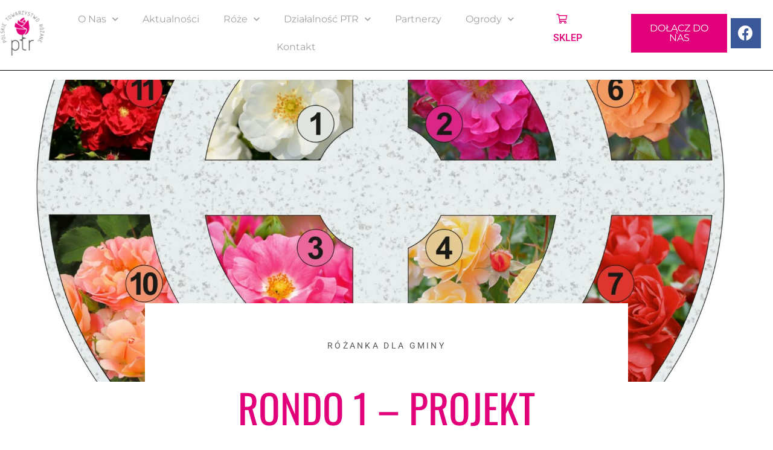

--- FILE ---
content_type: text/html; charset=UTF-8
request_url: https://ptrosa.pl/2022/10/17/rondo-1-projekt-rabaty/
body_size: 20945
content:
<!doctype html>
<html lang="pl-PL">
<head>
	<meta charset="UTF-8">
	<meta name="viewport" content="width=device-width, initial-scale=1">
	<link rel="profile" href="https://gmpg.org/xfn/11">
	<title>Rondo 1 &#8211; projekt rabaty &#8211; Polskie Towarzystwo Różane</title>
<meta name='robots' content='max-image-preview:large' />
<link rel="alternate" type="application/rss+xml" title="Polskie Towarzystwo Różane &raquo; Kanał z wpisami" href="https://ptrosa.pl/feed/" />
<link rel="alternate" type="application/rss+xml" title="Polskie Towarzystwo Różane &raquo; Kanał z komentarzami" href="https://ptrosa.pl/comments/feed/" />
<link rel="alternate" title="oEmbed (JSON)" type="application/json+oembed" href="https://ptrosa.pl/wp-json/oembed/1.0/embed?url=https%3A%2F%2Fptrosa.pl%2F2022%2F10%2F17%2Frondo-1-projekt-rabaty%2F" />
<link rel="alternate" title="oEmbed (XML)" type="text/xml+oembed" href="https://ptrosa.pl/wp-json/oembed/1.0/embed?url=https%3A%2F%2Fptrosa.pl%2F2022%2F10%2F17%2Frondo-1-projekt-rabaty%2F&#038;format=xml" />
<style id='wp-img-auto-sizes-contain-inline-css'>
img:is([sizes=auto i],[sizes^="auto," i]){contain-intrinsic-size:3000px 1500px}
/*# sourceURL=wp-img-auto-sizes-contain-inline-css */
</style>
<style id='wp-emoji-styles-inline-css'>

	img.wp-smiley, img.emoji {
		display: inline !important;
		border: none !important;
		box-shadow: none !important;
		height: 1em !important;
		width: 1em !important;
		margin: 0 0.07em !important;
		vertical-align: -0.1em !important;
		background: none !important;
		padding: 0 !important;
	}
/*# sourceURL=wp-emoji-styles-inline-css */
</style>
<link rel='stylesheet' id='wp-block-library-css' href='https://ptrosa.pl/wp-includes/css/dist/block-library/style.min.css?ver=6.9' media='all' />
<style id='wp-block-heading-inline-css'>
h1:where(.wp-block-heading).has-background,h2:where(.wp-block-heading).has-background,h3:where(.wp-block-heading).has-background,h4:where(.wp-block-heading).has-background,h5:where(.wp-block-heading).has-background,h6:where(.wp-block-heading).has-background{padding:1.25em 2.375em}h1.has-text-align-left[style*=writing-mode]:where([style*=vertical-lr]),h1.has-text-align-right[style*=writing-mode]:where([style*=vertical-rl]),h2.has-text-align-left[style*=writing-mode]:where([style*=vertical-lr]),h2.has-text-align-right[style*=writing-mode]:where([style*=vertical-rl]),h3.has-text-align-left[style*=writing-mode]:where([style*=vertical-lr]),h3.has-text-align-right[style*=writing-mode]:where([style*=vertical-rl]),h4.has-text-align-left[style*=writing-mode]:where([style*=vertical-lr]),h4.has-text-align-right[style*=writing-mode]:where([style*=vertical-rl]),h5.has-text-align-left[style*=writing-mode]:where([style*=vertical-lr]),h5.has-text-align-right[style*=writing-mode]:where([style*=vertical-rl]),h6.has-text-align-left[style*=writing-mode]:where([style*=vertical-lr]),h6.has-text-align-right[style*=writing-mode]:where([style*=vertical-rl]){rotate:180deg}
/*# sourceURL=https://ptrosa.pl/wp-includes/blocks/heading/style.min.css */
</style>
<style id='wp-block-image-inline-css'>
.wp-block-image>a,.wp-block-image>figure>a{display:inline-block}.wp-block-image img{box-sizing:border-box;height:auto;max-width:100%;vertical-align:bottom}@media not (prefers-reduced-motion){.wp-block-image img.hide{visibility:hidden}.wp-block-image img.show{animation:show-content-image .4s}}.wp-block-image[style*=border-radius] img,.wp-block-image[style*=border-radius]>a{border-radius:inherit}.wp-block-image.has-custom-border img{box-sizing:border-box}.wp-block-image.aligncenter{text-align:center}.wp-block-image.alignfull>a,.wp-block-image.alignwide>a{width:100%}.wp-block-image.alignfull img,.wp-block-image.alignwide img{height:auto;width:100%}.wp-block-image .aligncenter,.wp-block-image .alignleft,.wp-block-image .alignright,.wp-block-image.aligncenter,.wp-block-image.alignleft,.wp-block-image.alignright{display:table}.wp-block-image .aligncenter>figcaption,.wp-block-image .alignleft>figcaption,.wp-block-image .alignright>figcaption,.wp-block-image.aligncenter>figcaption,.wp-block-image.alignleft>figcaption,.wp-block-image.alignright>figcaption{caption-side:bottom;display:table-caption}.wp-block-image .alignleft{float:left;margin:.5em 1em .5em 0}.wp-block-image .alignright{float:right;margin:.5em 0 .5em 1em}.wp-block-image .aligncenter{margin-left:auto;margin-right:auto}.wp-block-image :where(figcaption){margin-bottom:1em;margin-top:.5em}.wp-block-image.is-style-circle-mask img{border-radius:9999px}@supports ((-webkit-mask-image:none) or (mask-image:none)) or (-webkit-mask-image:none){.wp-block-image.is-style-circle-mask img{border-radius:0;-webkit-mask-image:url('data:image/svg+xml;utf8,<svg viewBox="0 0 100 100" xmlns="http://www.w3.org/2000/svg"><circle cx="50" cy="50" r="50"/></svg>');mask-image:url('data:image/svg+xml;utf8,<svg viewBox="0 0 100 100" xmlns="http://www.w3.org/2000/svg"><circle cx="50" cy="50" r="50"/></svg>');mask-mode:alpha;-webkit-mask-position:center;mask-position:center;-webkit-mask-repeat:no-repeat;mask-repeat:no-repeat;-webkit-mask-size:contain;mask-size:contain}}:root :where(.wp-block-image.is-style-rounded img,.wp-block-image .is-style-rounded img){border-radius:9999px}.wp-block-image figure{margin:0}.wp-lightbox-container{display:flex;flex-direction:column;position:relative}.wp-lightbox-container img{cursor:zoom-in}.wp-lightbox-container img:hover+button{opacity:1}.wp-lightbox-container button{align-items:center;backdrop-filter:blur(16px) saturate(180%);background-color:#5a5a5a40;border:none;border-radius:4px;cursor:zoom-in;display:flex;height:20px;justify-content:center;opacity:0;padding:0;position:absolute;right:16px;text-align:center;top:16px;width:20px;z-index:100}@media not (prefers-reduced-motion){.wp-lightbox-container button{transition:opacity .2s ease}}.wp-lightbox-container button:focus-visible{outline:3px auto #5a5a5a40;outline:3px auto -webkit-focus-ring-color;outline-offset:3px}.wp-lightbox-container button:hover{cursor:pointer;opacity:1}.wp-lightbox-container button:focus{opacity:1}.wp-lightbox-container button:focus,.wp-lightbox-container button:hover,.wp-lightbox-container button:not(:hover):not(:active):not(.has-background){background-color:#5a5a5a40;border:none}.wp-lightbox-overlay{box-sizing:border-box;cursor:zoom-out;height:100vh;left:0;overflow:hidden;position:fixed;top:0;visibility:hidden;width:100%;z-index:100000}.wp-lightbox-overlay .close-button{align-items:center;cursor:pointer;display:flex;justify-content:center;min-height:40px;min-width:40px;padding:0;position:absolute;right:calc(env(safe-area-inset-right) + 16px);top:calc(env(safe-area-inset-top) + 16px);z-index:5000000}.wp-lightbox-overlay .close-button:focus,.wp-lightbox-overlay .close-button:hover,.wp-lightbox-overlay .close-button:not(:hover):not(:active):not(.has-background){background:none;border:none}.wp-lightbox-overlay .lightbox-image-container{height:var(--wp--lightbox-container-height);left:50%;overflow:hidden;position:absolute;top:50%;transform:translate(-50%,-50%);transform-origin:top left;width:var(--wp--lightbox-container-width);z-index:9999999999}.wp-lightbox-overlay .wp-block-image{align-items:center;box-sizing:border-box;display:flex;height:100%;justify-content:center;margin:0;position:relative;transform-origin:0 0;width:100%;z-index:3000000}.wp-lightbox-overlay .wp-block-image img{height:var(--wp--lightbox-image-height);min-height:var(--wp--lightbox-image-height);min-width:var(--wp--lightbox-image-width);width:var(--wp--lightbox-image-width)}.wp-lightbox-overlay .wp-block-image figcaption{display:none}.wp-lightbox-overlay button{background:none;border:none}.wp-lightbox-overlay .scrim{background-color:#fff;height:100%;opacity:.9;position:absolute;width:100%;z-index:2000000}.wp-lightbox-overlay.active{visibility:visible}@media not (prefers-reduced-motion){.wp-lightbox-overlay.active{animation:turn-on-visibility .25s both}.wp-lightbox-overlay.active img{animation:turn-on-visibility .35s both}.wp-lightbox-overlay.show-closing-animation:not(.active){animation:turn-off-visibility .35s both}.wp-lightbox-overlay.show-closing-animation:not(.active) img{animation:turn-off-visibility .25s both}.wp-lightbox-overlay.zoom.active{animation:none;opacity:1;visibility:visible}.wp-lightbox-overlay.zoom.active .lightbox-image-container{animation:lightbox-zoom-in .4s}.wp-lightbox-overlay.zoom.active .lightbox-image-container img{animation:none}.wp-lightbox-overlay.zoom.active .scrim{animation:turn-on-visibility .4s forwards}.wp-lightbox-overlay.zoom.show-closing-animation:not(.active){animation:none}.wp-lightbox-overlay.zoom.show-closing-animation:not(.active) .lightbox-image-container{animation:lightbox-zoom-out .4s}.wp-lightbox-overlay.zoom.show-closing-animation:not(.active) .lightbox-image-container img{animation:none}.wp-lightbox-overlay.zoom.show-closing-animation:not(.active) .scrim{animation:turn-off-visibility .4s forwards}}@keyframes show-content-image{0%{visibility:hidden}99%{visibility:hidden}to{visibility:visible}}@keyframes turn-on-visibility{0%{opacity:0}to{opacity:1}}@keyframes turn-off-visibility{0%{opacity:1;visibility:visible}99%{opacity:0;visibility:visible}to{opacity:0;visibility:hidden}}@keyframes lightbox-zoom-in{0%{transform:translate(calc((-100vw + var(--wp--lightbox-scrollbar-width))/2 + var(--wp--lightbox-initial-left-position)),calc(-50vh + var(--wp--lightbox-initial-top-position))) scale(var(--wp--lightbox-scale))}to{transform:translate(-50%,-50%) scale(1)}}@keyframes lightbox-zoom-out{0%{transform:translate(-50%,-50%) scale(1);visibility:visible}99%{visibility:visible}to{transform:translate(calc((-100vw + var(--wp--lightbox-scrollbar-width))/2 + var(--wp--lightbox-initial-left-position)),calc(-50vh + var(--wp--lightbox-initial-top-position))) scale(var(--wp--lightbox-scale));visibility:hidden}}
/*# sourceURL=https://ptrosa.pl/wp-includes/blocks/image/style.min.css */
</style>
<style id='wp-block-list-inline-css'>
ol,ul{box-sizing:border-box}:root :where(.wp-block-list.has-background){padding:1.25em 2.375em}
/*# sourceURL=https://ptrosa.pl/wp-includes/blocks/list/style.min.css */
</style>
<style id='wp-block-paragraph-inline-css'>
.is-small-text{font-size:.875em}.is-regular-text{font-size:1em}.is-large-text{font-size:2.25em}.is-larger-text{font-size:3em}.has-drop-cap:not(:focus):first-letter{float:left;font-size:8.4em;font-style:normal;font-weight:100;line-height:.68;margin:.05em .1em 0 0;text-transform:uppercase}body.rtl .has-drop-cap:not(:focus):first-letter{float:none;margin-left:.1em}p.has-drop-cap.has-background{overflow:hidden}:root :where(p.has-background){padding:1.25em 2.375em}:where(p.has-text-color:not(.has-link-color)) a{color:inherit}p.has-text-align-left[style*="writing-mode:vertical-lr"],p.has-text-align-right[style*="writing-mode:vertical-rl"]{rotate:180deg}
/*# sourceURL=https://ptrosa.pl/wp-includes/blocks/paragraph/style.min.css */
</style>
<link rel='stylesheet' id='wc-blocks-style-css' href='https://ptrosa.pl/wp-content/plugins/woocommerce/assets/client/blocks/wc-blocks.css?ver=wc-10.1.3' media='all' />
<style id='global-styles-inline-css'>
:root{--wp--preset--aspect-ratio--square: 1;--wp--preset--aspect-ratio--4-3: 4/3;--wp--preset--aspect-ratio--3-4: 3/4;--wp--preset--aspect-ratio--3-2: 3/2;--wp--preset--aspect-ratio--2-3: 2/3;--wp--preset--aspect-ratio--16-9: 16/9;--wp--preset--aspect-ratio--9-16: 9/16;--wp--preset--color--black: #000000;--wp--preset--color--cyan-bluish-gray: #abb8c3;--wp--preset--color--white: #ffffff;--wp--preset--color--pale-pink: #f78da7;--wp--preset--color--vivid-red: #cf2e2e;--wp--preset--color--luminous-vivid-orange: #ff6900;--wp--preset--color--luminous-vivid-amber: #fcb900;--wp--preset--color--light-green-cyan: #7bdcb5;--wp--preset--color--vivid-green-cyan: #00d084;--wp--preset--color--pale-cyan-blue: #8ed1fc;--wp--preset--color--vivid-cyan-blue: #0693e3;--wp--preset--color--vivid-purple: #9b51e0;--wp--preset--gradient--vivid-cyan-blue-to-vivid-purple: linear-gradient(135deg,rgb(6,147,227) 0%,rgb(155,81,224) 100%);--wp--preset--gradient--light-green-cyan-to-vivid-green-cyan: linear-gradient(135deg,rgb(122,220,180) 0%,rgb(0,208,130) 100%);--wp--preset--gradient--luminous-vivid-amber-to-luminous-vivid-orange: linear-gradient(135deg,rgb(252,185,0) 0%,rgb(255,105,0) 100%);--wp--preset--gradient--luminous-vivid-orange-to-vivid-red: linear-gradient(135deg,rgb(255,105,0) 0%,rgb(207,46,46) 100%);--wp--preset--gradient--very-light-gray-to-cyan-bluish-gray: linear-gradient(135deg,rgb(238,238,238) 0%,rgb(169,184,195) 100%);--wp--preset--gradient--cool-to-warm-spectrum: linear-gradient(135deg,rgb(74,234,220) 0%,rgb(151,120,209) 20%,rgb(207,42,186) 40%,rgb(238,44,130) 60%,rgb(251,105,98) 80%,rgb(254,248,76) 100%);--wp--preset--gradient--blush-light-purple: linear-gradient(135deg,rgb(255,206,236) 0%,rgb(152,150,240) 100%);--wp--preset--gradient--blush-bordeaux: linear-gradient(135deg,rgb(254,205,165) 0%,rgb(254,45,45) 50%,rgb(107,0,62) 100%);--wp--preset--gradient--luminous-dusk: linear-gradient(135deg,rgb(255,203,112) 0%,rgb(199,81,192) 50%,rgb(65,88,208) 100%);--wp--preset--gradient--pale-ocean: linear-gradient(135deg,rgb(255,245,203) 0%,rgb(182,227,212) 50%,rgb(51,167,181) 100%);--wp--preset--gradient--electric-grass: linear-gradient(135deg,rgb(202,248,128) 0%,rgb(113,206,126) 100%);--wp--preset--gradient--midnight: linear-gradient(135deg,rgb(2,3,129) 0%,rgb(40,116,252) 100%);--wp--preset--font-size--small: 13px;--wp--preset--font-size--medium: 20px;--wp--preset--font-size--large: 36px;--wp--preset--font-size--x-large: 42px;--wp--preset--spacing--20: 0.44rem;--wp--preset--spacing--30: 0.67rem;--wp--preset--spacing--40: 1rem;--wp--preset--spacing--50: 1.5rem;--wp--preset--spacing--60: 2.25rem;--wp--preset--spacing--70: 3.38rem;--wp--preset--spacing--80: 5.06rem;--wp--preset--shadow--natural: 6px 6px 9px rgba(0, 0, 0, 0.2);--wp--preset--shadow--deep: 12px 12px 50px rgba(0, 0, 0, 0.4);--wp--preset--shadow--sharp: 6px 6px 0px rgba(0, 0, 0, 0.2);--wp--preset--shadow--outlined: 6px 6px 0px -3px rgb(255, 255, 255), 6px 6px rgb(0, 0, 0);--wp--preset--shadow--crisp: 6px 6px 0px rgb(0, 0, 0);}:root { --wp--style--global--content-size: 800px;--wp--style--global--wide-size: 1200px; }:where(body) { margin: 0; }.wp-site-blocks > .alignleft { float: left; margin-right: 2em; }.wp-site-blocks > .alignright { float: right; margin-left: 2em; }.wp-site-blocks > .aligncenter { justify-content: center; margin-left: auto; margin-right: auto; }:where(.wp-site-blocks) > * { margin-block-start: 24px; margin-block-end: 0; }:where(.wp-site-blocks) > :first-child { margin-block-start: 0; }:where(.wp-site-blocks) > :last-child { margin-block-end: 0; }:root { --wp--style--block-gap: 24px; }:root :where(.is-layout-flow) > :first-child{margin-block-start: 0;}:root :where(.is-layout-flow) > :last-child{margin-block-end: 0;}:root :where(.is-layout-flow) > *{margin-block-start: 24px;margin-block-end: 0;}:root :where(.is-layout-constrained) > :first-child{margin-block-start: 0;}:root :where(.is-layout-constrained) > :last-child{margin-block-end: 0;}:root :where(.is-layout-constrained) > *{margin-block-start: 24px;margin-block-end: 0;}:root :where(.is-layout-flex){gap: 24px;}:root :where(.is-layout-grid){gap: 24px;}.is-layout-flow > .alignleft{float: left;margin-inline-start: 0;margin-inline-end: 2em;}.is-layout-flow > .alignright{float: right;margin-inline-start: 2em;margin-inline-end: 0;}.is-layout-flow > .aligncenter{margin-left: auto !important;margin-right: auto !important;}.is-layout-constrained > .alignleft{float: left;margin-inline-start: 0;margin-inline-end: 2em;}.is-layout-constrained > .alignright{float: right;margin-inline-start: 2em;margin-inline-end: 0;}.is-layout-constrained > .aligncenter{margin-left: auto !important;margin-right: auto !important;}.is-layout-constrained > :where(:not(.alignleft):not(.alignright):not(.alignfull)){max-width: var(--wp--style--global--content-size);margin-left: auto !important;margin-right: auto !important;}.is-layout-constrained > .alignwide{max-width: var(--wp--style--global--wide-size);}body .is-layout-flex{display: flex;}.is-layout-flex{flex-wrap: wrap;align-items: center;}.is-layout-flex > :is(*, div){margin: 0;}body .is-layout-grid{display: grid;}.is-layout-grid > :is(*, div){margin: 0;}body{padding-top: 0px;padding-right: 0px;padding-bottom: 0px;padding-left: 0px;}a:where(:not(.wp-element-button)){text-decoration: underline;}:root :where(.wp-element-button, .wp-block-button__link){background-color: #32373c;border-width: 0;color: #fff;font-family: inherit;font-size: inherit;font-style: inherit;font-weight: inherit;letter-spacing: inherit;line-height: inherit;padding-top: calc(0.667em + 2px);padding-right: calc(1.333em + 2px);padding-bottom: calc(0.667em + 2px);padding-left: calc(1.333em + 2px);text-decoration: none;text-transform: inherit;}.has-black-color{color: var(--wp--preset--color--black) !important;}.has-cyan-bluish-gray-color{color: var(--wp--preset--color--cyan-bluish-gray) !important;}.has-white-color{color: var(--wp--preset--color--white) !important;}.has-pale-pink-color{color: var(--wp--preset--color--pale-pink) !important;}.has-vivid-red-color{color: var(--wp--preset--color--vivid-red) !important;}.has-luminous-vivid-orange-color{color: var(--wp--preset--color--luminous-vivid-orange) !important;}.has-luminous-vivid-amber-color{color: var(--wp--preset--color--luminous-vivid-amber) !important;}.has-light-green-cyan-color{color: var(--wp--preset--color--light-green-cyan) !important;}.has-vivid-green-cyan-color{color: var(--wp--preset--color--vivid-green-cyan) !important;}.has-pale-cyan-blue-color{color: var(--wp--preset--color--pale-cyan-blue) !important;}.has-vivid-cyan-blue-color{color: var(--wp--preset--color--vivid-cyan-blue) !important;}.has-vivid-purple-color{color: var(--wp--preset--color--vivid-purple) !important;}.has-black-background-color{background-color: var(--wp--preset--color--black) !important;}.has-cyan-bluish-gray-background-color{background-color: var(--wp--preset--color--cyan-bluish-gray) !important;}.has-white-background-color{background-color: var(--wp--preset--color--white) !important;}.has-pale-pink-background-color{background-color: var(--wp--preset--color--pale-pink) !important;}.has-vivid-red-background-color{background-color: var(--wp--preset--color--vivid-red) !important;}.has-luminous-vivid-orange-background-color{background-color: var(--wp--preset--color--luminous-vivid-orange) !important;}.has-luminous-vivid-amber-background-color{background-color: var(--wp--preset--color--luminous-vivid-amber) !important;}.has-light-green-cyan-background-color{background-color: var(--wp--preset--color--light-green-cyan) !important;}.has-vivid-green-cyan-background-color{background-color: var(--wp--preset--color--vivid-green-cyan) !important;}.has-pale-cyan-blue-background-color{background-color: var(--wp--preset--color--pale-cyan-blue) !important;}.has-vivid-cyan-blue-background-color{background-color: var(--wp--preset--color--vivid-cyan-blue) !important;}.has-vivid-purple-background-color{background-color: var(--wp--preset--color--vivid-purple) !important;}.has-black-border-color{border-color: var(--wp--preset--color--black) !important;}.has-cyan-bluish-gray-border-color{border-color: var(--wp--preset--color--cyan-bluish-gray) !important;}.has-white-border-color{border-color: var(--wp--preset--color--white) !important;}.has-pale-pink-border-color{border-color: var(--wp--preset--color--pale-pink) !important;}.has-vivid-red-border-color{border-color: var(--wp--preset--color--vivid-red) !important;}.has-luminous-vivid-orange-border-color{border-color: var(--wp--preset--color--luminous-vivid-orange) !important;}.has-luminous-vivid-amber-border-color{border-color: var(--wp--preset--color--luminous-vivid-amber) !important;}.has-light-green-cyan-border-color{border-color: var(--wp--preset--color--light-green-cyan) !important;}.has-vivid-green-cyan-border-color{border-color: var(--wp--preset--color--vivid-green-cyan) !important;}.has-pale-cyan-blue-border-color{border-color: var(--wp--preset--color--pale-cyan-blue) !important;}.has-vivid-cyan-blue-border-color{border-color: var(--wp--preset--color--vivid-cyan-blue) !important;}.has-vivid-purple-border-color{border-color: var(--wp--preset--color--vivid-purple) !important;}.has-vivid-cyan-blue-to-vivid-purple-gradient-background{background: var(--wp--preset--gradient--vivid-cyan-blue-to-vivid-purple) !important;}.has-light-green-cyan-to-vivid-green-cyan-gradient-background{background: var(--wp--preset--gradient--light-green-cyan-to-vivid-green-cyan) !important;}.has-luminous-vivid-amber-to-luminous-vivid-orange-gradient-background{background: var(--wp--preset--gradient--luminous-vivid-amber-to-luminous-vivid-orange) !important;}.has-luminous-vivid-orange-to-vivid-red-gradient-background{background: var(--wp--preset--gradient--luminous-vivid-orange-to-vivid-red) !important;}.has-very-light-gray-to-cyan-bluish-gray-gradient-background{background: var(--wp--preset--gradient--very-light-gray-to-cyan-bluish-gray) !important;}.has-cool-to-warm-spectrum-gradient-background{background: var(--wp--preset--gradient--cool-to-warm-spectrum) !important;}.has-blush-light-purple-gradient-background{background: var(--wp--preset--gradient--blush-light-purple) !important;}.has-blush-bordeaux-gradient-background{background: var(--wp--preset--gradient--blush-bordeaux) !important;}.has-luminous-dusk-gradient-background{background: var(--wp--preset--gradient--luminous-dusk) !important;}.has-pale-ocean-gradient-background{background: var(--wp--preset--gradient--pale-ocean) !important;}.has-electric-grass-gradient-background{background: var(--wp--preset--gradient--electric-grass) !important;}.has-midnight-gradient-background{background: var(--wp--preset--gradient--midnight) !important;}.has-small-font-size{font-size: var(--wp--preset--font-size--small) !important;}.has-medium-font-size{font-size: var(--wp--preset--font-size--medium) !important;}.has-large-font-size{font-size: var(--wp--preset--font-size--large) !important;}.has-x-large-font-size{font-size: var(--wp--preset--font-size--x-large) !important;}
/*# sourceURL=global-styles-inline-css */
</style>

<link rel='stylesheet' id='eeb-css-frontend-css' href='https://ptrosa.pl/wp-content/plugins/email-encoder-bundle/core/includes/assets/css/style.css?ver=241007-195254' media='all' />
<link rel='stylesheet' id='dashicons-css' href='https://ptrosa.pl/wp-includes/css/dashicons.min.css?ver=6.9' media='all' />
<link rel='stylesheet' id='woocommerce-layout-css' href='https://ptrosa.pl/wp-content/plugins/woocommerce/assets/css/woocommerce-layout.css?ver=10.1.3' media='all' />
<link rel='stylesheet' id='woocommerce-smallscreen-css' href='https://ptrosa.pl/wp-content/plugins/woocommerce/assets/css/woocommerce-smallscreen.css?ver=10.1.3' media='only screen and (max-width: 768px)' />
<link rel='stylesheet' id='woocommerce-general-css' href='https://ptrosa.pl/wp-content/plugins/woocommerce/assets/css/woocommerce.css?ver=10.1.3' media='all' />
<style id='woocommerce-inline-inline-css'>
.woocommerce form .form-row .required { visibility: visible; }
/*# sourceURL=woocommerce-inline-inline-css */
</style>
<link rel='stylesheet' id='brands-styles-css' href='https://ptrosa.pl/wp-content/plugins/woocommerce/assets/css/brands.css?ver=10.1.3' media='all' />
<link rel='stylesheet' id='hello-elementor-css' href='https://ptrosa.pl/wp-content/themes/hello-elementor/style.min.css?ver=3.4.1' media='all' />
<link rel='stylesheet' id='hello-elementor-theme-style-css' href='https://ptrosa.pl/wp-content/themes/hello-elementor/theme.min.css?ver=3.4.1' media='all' />
<link rel='stylesheet' id='hello-elementor-header-footer-css' href='https://ptrosa.pl/wp-content/themes/hello-elementor/header-footer.min.css?ver=3.4.1' media='all' />
<link rel='stylesheet' id='elementor-frontend-css' href='https://ptrosa.pl/wp-content/plugins/elementor/assets/css/frontend.min.css?ver=3.31.2' media='all' />
<style id='elementor-frontend-inline-css'>
.elementor-174 .elementor-element.elementor-element-7caabf9f:not(.elementor-motion-effects-element-type-background), .elementor-174 .elementor-element.elementor-element-7caabf9f > .elementor-motion-effects-container > .elementor-motion-effects-layer{background-image:url("https://ptrosa.pl/wp-content/uploads/2022/10/RONDO-ROZANE-1-scaled.jpg");}
/*# sourceURL=elementor-frontend-inline-css */
</style>
<link rel='stylesheet' id='widget-divider-css' href='https://ptrosa.pl/wp-content/plugins/elementor/assets/css/widget-divider.min.css?ver=3.31.2' media='all' />
<link rel='stylesheet' id='widget-spacer-css' href='https://ptrosa.pl/wp-content/plugins/elementor/assets/css/widget-spacer.min.css?ver=3.31.2' media='all' />
<link rel='stylesheet' id='widget-heading-css' href='https://ptrosa.pl/wp-content/plugins/elementor/assets/css/widget-heading.min.css?ver=3.31.2' media='all' />
<link rel='stylesheet' id='widget-image-css' href='https://ptrosa.pl/wp-content/plugins/elementor/assets/css/widget-image.min.css?ver=3.31.2' media='all' />
<link rel='stylesheet' id='e-shapes-css' href='https://ptrosa.pl/wp-content/plugins/elementor/assets/css/conditionals/shapes.min.css?ver=3.31.2' media='all' />
<link rel='stylesheet' id='widget-icon-list-css' href='https://ptrosa.pl/wp-content/plugins/elementor/assets/css/widget-icon-list.min.css?ver=3.31.2' media='all' />
<link rel='stylesheet' id='widget-social-icons-css' href='https://ptrosa.pl/wp-content/plugins/elementor/assets/css/widget-social-icons.min.css?ver=3.31.2' media='all' />
<link rel='stylesheet' id='e-apple-webkit-css' href='https://ptrosa.pl/wp-content/plugins/elementor/assets/css/conditionals/apple-webkit.min.css?ver=3.31.2' media='all' />
<link rel='stylesheet' id='widget-post-info-css' href='https://ptrosa.pl/wp-content/plugins/elementor-pro/assets/css/widget-post-info.min.css?ver=3.31.2' media='all' />
<link rel='stylesheet' id='widget-share-buttons-css' href='https://ptrosa.pl/wp-content/plugins/elementor-pro/assets/css/widget-share-buttons.min.css?ver=3.31.2' media='all' />
<link rel='stylesheet' id='elementor-icons-css' href='https://ptrosa.pl/wp-content/plugins/elementor/assets/lib/eicons/css/elementor-icons.min.css?ver=5.43.0' media='all' />
<link rel='stylesheet' id='elementor-post-5-css' href='https://ptrosa.pl/wp-content/uploads/elementor/css/post-5.css?ver=1766424598' media='all' />
<link rel='stylesheet' id='powerpack-frontend-css' href='https://ptrosa.pl/wp-content/plugins/powerpack-elements/assets/css/min/frontend.min.css?ver=2.10.17' media='all' />
<link rel='stylesheet' id='elementor-post-582-css' href='https://ptrosa.pl/wp-content/uploads/elementor/css/post-582.css?ver=1766424598' media='all' />
<link rel='stylesheet' id='elementor-post-380-css' href='https://ptrosa.pl/wp-content/uploads/elementor/css/post-380.css?ver=1766424598' media='all' />
<link rel='stylesheet' id='elementor-post-174-css' href='https://ptrosa.pl/wp-content/uploads/elementor/css/post-174.css?ver=1766424598' media='all' />
<link rel='stylesheet' id='elementor-gf-local-roboto-css' href='https://ptrosa.pl/wp-content/uploads/elementor/google-fonts/css/roboto.css?ver=1746822104' media='all' />
<link rel='stylesheet' id='elementor-gf-local-robotoslab-css' href='https://ptrosa.pl/wp-content/uploads/elementor/google-fonts/css/robotoslab.css?ver=1746822106' media='all' />
<link rel='stylesheet' id='elementor-gf-local-oswald-css' href='https://ptrosa.pl/wp-content/uploads/elementor/google-fonts/css/oswald.css?ver=1746822107' media='all' />
<script id="jquery-core-js-extra">
var pp = {"ajax_url":"https://ptrosa.pl/wp-admin/admin-ajax.php"};
//# sourceURL=jquery-core-js-extra
</script>
<script src="https://ptrosa.pl/wp-includes/js/jquery/jquery.min.js?ver=3.7.1" id="jquery-core-js"></script>
<script src="https://ptrosa.pl/wp-includes/js/jquery/jquery-migrate.min.js?ver=3.4.1" id="jquery-migrate-js"></script>
<script src="https://ptrosa.pl/wp-content/plugins/email-encoder-bundle/core/includes/assets/js/custom.js?ver=241007-195254" id="eeb-js-frontend-js"></script>
<script src="https://ptrosa.pl/wp-content/plugins/woocommerce/assets/js/jquery-blockui/jquery.blockUI.min.js?ver=2.7.0-wc.10.1.3" id="jquery-blockui-js" defer data-wp-strategy="defer"></script>
<script id="wc-add-to-cart-js-extra">
var wc_add_to_cart_params = {"ajax_url":"/wp-admin/admin-ajax.php","wc_ajax_url":"/?wc-ajax=%%endpoint%%","i18n_view_cart":"Zobacz koszyk","cart_url":"https://ptrosa.pl/koszyk/","is_cart":"","cart_redirect_after_add":"yes"};
//# sourceURL=wc-add-to-cart-js-extra
</script>
<script src="https://ptrosa.pl/wp-content/plugins/woocommerce/assets/js/frontend/add-to-cart.min.js?ver=10.1.3" id="wc-add-to-cart-js" defer data-wp-strategy="defer"></script>
<script src="https://ptrosa.pl/wp-content/plugins/woocommerce/assets/js/js-cookie/js.cookie.min.js?ver=2.1.4-wc.10.1.3" id="js-cookie-js" defer data-wp-strategy="defer"></script>
<script id="woocommerce-js-extra">
var woocommerce_params = {"ajax_url":"/wp-admin/admin-ajax.php","wc_ajax_url":"/?wc-ajax=%%endpoint%%","i18n_password_show":"Poka\u017c has\u0142o","i18n_password_hide":"Ukryj has\u0142o"};
//# sourceURL=woocommerce-js-extra
</script>
<script src="https://ptrosa.pl/wp-content/plugins/woocommerce/assets/js/frontend/woocommerce.min.js?ver=10.1.3" id="woocommerce-js" defer data-wp-strategy="defer"></script>
<script id="kk-script-js-extra">
var fetchCartItems = {"ajax_url":"https://ptrosa.pl/wp-admin/admin-ajax.php","action":"kk_wc_fetchcartitems","nonce":"967a4af097","currency":"PLN"};
//# sourceURL=kk-script-js-extra
</script>
<script src="https://ptrosa.pl/wp-content/plugins/kliken-marketing-for-google/assets/kk-script.js?ver=6.9" id="kk-script-js"></script>
<link rel="https://api.w.org/" href="https://ptrosa.pl/wp-json/" /><link rel="alternate" title="JSON" type="application/json" href="https://ptrosa.pl/wp-json/wp/v2/posts/9461" /><link rel="EditURI" type="application/rsd+xml" title="RSD" href="https://ptrosa.pl/xmlrpc.php?rsd" />
<meta name="generator" content="WordPress 6.9" />
<meta name="generator" content="WooCommerce 10.1.3" />
<link rel="canonical" href="https://ptrosa.pl/2022/10/17/rondo-1-projekt-rabaty/" />
<link rel='shortlink' href='https://ptrosa.pl/?p=9461' />
<!-- Analytics by WP Statistics - https://wp-statistics.com -->
<meta name="description" content="Różane Rondo 1 to rabata z róż rabatowych i okrywowych o odporności potwierdzonej certyfikatem ADR. Róże tworzą zwarte kobierce dzięki szybkiemu przyrastaniu krzewów, wigorowi, wyjątkowej odporności i prawie nieustannemu kwitnieniu. Charakteryzują się najlepszymi cechami, ograniczającymi zabiegi pielęgnacyjne do minimum.">
	<noscript><style>.woocommerce-product-gallery{ opacity: 1 !important; }</style></noscript>
	<meta name="generator" content="Elementor 3.31.2; features: e_element_cache; settings: css_print_method-external, google_font-enabled, font_display-auto">
<!-- Google tag (gtag.js) -->
<script async src="https://www.googletagmanager.com/gtag/js?id=G-G89TQL8Y95"></script>
<script>
  window.dataLayer = window.dataLayer || [];
  function gtag(){dataLayer.push(arguments);}
  gtag('js', new Date());

  gtag('config', 'G-G89TQL8Y95');
</script>
			<style>
				.e-con.e-parent:nth-of-type(n+4):not(.e-lazyloaded):not(.e-no-lazyload),
				.e-con.e-parent:nth-of-type(n+4):not(.e-lazyloaded):not(.e-no-lazyload) * {
					background-image: none !important;
				}
				@media screen and (max-height: 1024px) {
					.e-con.e-parent:nth-of-type(n+3):not(.e-lazyloaded):not(.e-no-lazyload),
					.e-con.e-parent:nth-of-type(n+3):not(.e-lazyloaded):not(.e-no-lazyload) * {
						background-image: none !important;
					}
				}
				@media screen and (max-height: 640px) {
					.e-con.e-parent:nth-of-type(n+2):not(.e-lazyloaded):not(.e-no-lazyload),
					.e-con.e-parent:nth-of-type(n+2):not(.e-lazyloaded):not(.e-no-lazyload) * {
						background-image: none !important;
					}
				}
			</style>
			<link rel="icon" href="https://ptrosa.pl/wp-content/uploads/2021/02/PTR_3_300px-01-01-01-100x100.png" sizes="32x32" />
<link rel="icon" href="https://ptrosa.pl/wp-content/uploads/2021/02/PTR_3_300px-01-01-01-300x300.png" sizes="192x192" />
<link rel="apple-touch-icon" href="https://ptrosa.pl/wp-content/uploads/2021/02/PTR_3_300px-01-01-01-300x300.png" />
<meta name="msapplication-TileImage" content="https://ptrosa.pl/wp-content/uploads/2021/02/PTR_3_300px-01-01-01-300x300.png" />
<link rel='stylesheet' id='elementor-post-14-css' href='https://ptrosa.pl/wp-content/uploads/elementor/css/post-14.css?ver=1766424598' media='all' />
<link rel='stylesheet' id='widget-nav-menu-css' href='https://ptrosa.pl/wp-content/plugins/elementor-pro/assets/css/widget-nav-menu.min.css?ver=3.31.2' media='all' />
<link rel='stylesheet' id='elementor-gf-local-montserrat-css' href='https://ptrosa.pl/wp-content/uploads/elementor/google-fonts/css/montserrat.css?ver=1746822112' media='all' />
</head>
<body class="wp-singular post-template-default single single-post postid-9461 single-format-standard wp-custom-logo wp-embed-responsive wp-theme-hello-elementor theme-hello-elementor woocommerce-no-js hello-elementor-default elementor-default elementor-kit-5 elementor-page-174">


<a class="skip-link screen-reader-text" href="#content">Przejdź do treści</a>

		<header data-elementor-type="header" data-elementor-id="582" class="elementor elementor-582 elementor-location-header" data-elementor-post-type="elementor_library">
					<section class="elementor-section elementor-top-section elementor-element elementor-element-c6d8e5a elementor-section-full_width elementor-section-height-default elementor-section-height-default" data-id="c6d8e5a" data-element_type="section">
						<div class="elementor-container elementor-column-gap-no">
					<div class="elementor-column elementor-col-100 elementor-top-column elementor-element elementor-element-f67c12f" data-id="f67c12f" data-element_type="column">
			<div class="elementor-widget-wrap elementor-element-populated">
						<div class="elementor-element elementor-element-892f48f elementor-widget elementor-widget-shortcode" data-id="892f48f" data-element_type="widget" data-widget_type="shortcode.default">
							<div class="elementor-shortcode">		<header data-elementor-type="header" data-elementor-id="14" class="elementor elementor-14 elementor-location-header" data-elementor-post-type="elementor_library">
					<section class="elementor-section elementor-top-section elementor-element elementor-element-67eaa234 elementor-section-height-min-height elementor-section-boxed elementor-section-height-default elementor-section-items-middle" data-id="67eaa234" data-element_type="section" id="main_menu_top" data-settings="{&quot;background_background&quot;:&quot;classic&quot;,&quot;sticky&quot;:&quot;top&quot;,&quot;sticky_effects_offset&quot;:10,&quot;sticky_on&quot;:[&quot;desktop&quot;,&quot;tablet&quot;,&quot;mobile&quot;],&quot;sticky_offset&quot;:0,&quot;sticky_anchor_link_offset&quot;:0}">
						<div class="elementor-container elementor-column-gap-no">
					<div class="elementor-column elementor-col-20 elementor-top-column elementor-element elementor-element-7b32cb35" data-id="7b32cb35" data-element_type="column">
			<div class="elementor-widget-wrap elementor-element-populated">
						<div class="elementor-element elementor-element-fd9afed elementor-widget elementor-widget-image" data-id="fd9afed" data-element_type="widget" data-widget_type="image.default">
																<a href="https://ptrosa.pl">
							<img src="https://ptrosa.pl/wp-content/uploads/elementor/thumbs/PTR_1_300px-01-p2dw5jqkcieenha4xqtzpht92w941676bnores3fvk.png" title="PTR_1_300px-01" alt="PTR_1_300px-01" loading="lazy" />								</a>
															</div>
					</div>
		</div>
				<div class="elementor-column elementor-col-20 elementor-top-column elementor-element elementor-element-ac905d0" data-id="ac905d0" data-element_type="column">
			<div class="elementor-widget-wrap elementor-element-populated">
						<div class="elementor-element elementor-element-5790b81a elementor-nav-menu__align-center elementor-nav-menu--stretch elementor-nav-menu__text-align-center elementor-nav-menu--dropdown-tablet elementor-nav-menu--toggle elementor-nav-menu--burger elementor-widget elementor-widget-nav-menu" data-id="5790b81a" data-element_type="widget" data-settings="{&quot;full_width&quot;:&quot;stretch&quot;,&quot;submenu_icon&quot;:{&quot;value&quot;:&quot;&lt;i class=\&quot;fas fa-chevron-down\&quot;&gt;&lt;\/i&gt;&quot;,&quot;library&quot;:&quot;fa-solid&quot;},&quot;layout&quot;:&quot;horizontal&quot;,&quot;toggle&quot;:&quot;burger&quot;}" data-widget_type="nav-menu.default">
								<nav aria-label="Menu" class="elementor-nav-menu--main elementor-nav-menu__container elementor-nav-menu--layout-horizontal e--pointer-none">
				<ul id="menu-1-5790b81a" class="elementor-nav-menu"><li class="menu-item menu-item-type-post_type menu-item-object-page menu-item-has-children menu-item-543"><a href="https://ptrosa.pl/o-nas/" class="elementor-item">O nas</a>
<ul class="sub-menu elementor-nav-menu--dropdown">
	<li class="menu-item menu-item-type-post_type menu-item-object-page menu-item-1656"><a href="https://ptrosa.pl/czlonkowie/" class="elementor-sub-item">Członkowie</a></li>
	<li class="menu-item menu-item-type-post_type menu-item-object-page menu-item-1657"><a href="https://ptrosa.pl/dokumenty/" class="elementor-sub-item">Dokumenty</a></li>
	<li class="menu-item menu-item-type-post_type menu-item-object-page menu-item-1658"><a href="https://ptrosa.pl/dolacz-do-nas/" class="elementor-sub-item">Dołącz do nas</a></li>
	<li class="menu-item menu-item-type-custom menu-item-object-custom menu-item-1659"><a href="/#wesprzyj" class="elementor-sub-item elementor-item-anchor">Wesprzyj nas</a></li>
	<li class="menu-item menu-item-type-post_type menu-item-object-page menu-item-1661"><a href="https://ptrosa.pl/materialy-do-pobrania/" class="elementor-sub-item">Materiały do pobrania</a></li>
</ul>
</li>
<li class="menu-item menu-item-type-post_type menu-item-object-page menu-item-675"><a href="https://ptrosa.pl/aktualnosci/" class="elementor-item">Aktualności</a></li>
<li class="menu-item menu-item-type-post_type menu-item-object-page menu-item-has-children menu-item-315"><a href="https://ptrosa.pl/roze/" class="elementor-item">Róże</a>
<ul class="sub-menu elementor-nav-menu--dropdown">
	<li class="menu-item menu-item-type-post_type menu-item-object-page menu-item-316"><a href="https://ptrosa.pl/roze/" class="elementor-sub-item">Polecane róże i odmiany</a></li>
	<li class="menu-item menu-item-type-post_type menu-item-object-page menu-item-919"><a href="https://ptrosa.pl/szkolki-nalezace-do-ptr/" class="elementor-sub-item">Szkółki należące do PTR</a></li>
	<li class="menu-item menu-item-type-post_type menu-item-object-page menu-item-1262"><a href="https://ptrosa.pl/porady/" class="elementor-sub-item">Porady Różane</a></li>
	<li class="menu-item menu-item-type-post_type menu-item-object-page menu-item-2471"><a href="https://ptrosa.pl/kuchnia-zdrowie-i-uroda/" class="elementor-sub-item">Kuchnia, Zdrowie i Uroda</a></li>
	<li class="menu-item menu-item-type-post_type menu-item-object-page menu-item-1264"><a href="https://ptrosa.pl/filmy/" class="elementor-sub-item">Filmy</a></li>
	<li class="menu-item menu-item-type-post_type menu-item-object-page menu-item-1265"><a href="https://ptrosa.pl/slowniczek-rozany/" class="elementor-sub-item">Słowniczek różany angielsko-polski</a></li>
</ul>
</li>
<li class="menu-item menu-item-type-post_type menu-item-object-page menu-item-has-children menu-item-11173"><a href="https://ptrosa.pl/aktywnosc-ptr/" class="elementor-item">Działalność PTR</a>
<ul class="sub-menu elementor-nav-menu--dropdown">
	<li class="menu-item menu-item-type-post_type menu-item-object-page menu-item-11177"><a href="https://ptrosa.pl/rocznik-roze/" class="elementor-sub-item">Rocznik “Róże”</a></li>
</ul>
</li>
<li class="menu-item menu-item-type-post_type menu-item-object-page menu-item-338"><a href="https://ptrosa.pl/partnerzy/" class="elementor-item">Partnerzy</a></li>
<li class="menu-item menu-item-type-custom menu-item-object-custom menu-item-has-children menu-item-11211"><a href="#" class="elementor-item elementor-item-anchor">Ogrody</a>
<ul class="sub-menu elementor-nav-menu--dropdown">
	<li class="menu-item menu-item-type-post_type menu-item-object-page menu-item-1263"><a href="https://ptrosa.pl/ogrody-rozane-w-polsce/" class="elementor-sub-item">Ogrody różane w Polsce</a></li>
	<li class="menu-item menu-item-type-post_type menu-item-object-page menu-item-1904"><a href="https://ptrosa.pl/ogrody-w-polsce/" class="elementor-sub-item">Ogrody w Polsce</a></li>
	<li class="menu-item menu-item-type-post_type menu-item-object-page menu-item-9639"><a href="https://ptrosa.pl/rozanki-przyjaciol-roz/" class="elementor-sub-item">Różanki Przyjaciół Róż</a></li>
</ul>
</li>
<li class="menu-item menu-item-type-post_type menu-item-object-page menu-item-339"><a href="https://ptrosa.pl/kontakt/" class="elementor-item">Kontakt</a></li>
</ul>			</nav>
					<div class="elementor-menu-toggle" role="button" tabindex="0" aria-label="Menu Toggle" aria-expanded="false">
			<i aria-hidden="true" role="presentation" class="elementor-menu-toggle__icon--open eicon-menu-bar"></i><i aria-hidden="true" role="presentation" class="elementor-menu-toggle__icon--close eicon-close"></i>		</div>
					<nav class="elementor-nav-menu--dropdown elementor-nav-menu__container" aria-hidden="true">
				<ul id="menu-2-5790b81a" class="elementor-nav-menu"><li class="menu-item menu-item-type-post_type menu-item-object-page menu-item-has-children menu-item-543"><a href="https://ptrosa.pl/o-nas/" class="elementor-item" tabindex="-1">O nas</a>
<ul class="sub-menu elementor-nav-menu--dropdown">
	<li class="menu-item menu-item-type-post_type menu-item-object-page menu-item-1656"><a href="https://ptrosa.pl/czlonkowie/" class="elementor-sub-item" tabindex="-1">Członkowie</a></li>
	<li class="menu-item menu-item-type-post_type menu-item-object-page menu-item-1657"><a href="https://ptrosa.pl/dokumenty/" class="elementor-sub-item" tabindex="-1">Dokumenty</a></li>
	<li class="menu-item menu-item-type-post_type menu-item-object-page menu-item-1658"><a href="https://ptrosa.pl/dolacz-do-nas/" class="elementor-sub-item" tabindex="-1">Dołącz do nas</a></li>
	<li class="menu-item menu-item-type-custom menu-item-object-custom menu-item-1659"><a href="/#wesprzyj" class="elementor-sub-item elementor-item-anchor" tabindex="-1">Wesprzyj nas</a></li>
	<li class="menu-item menu-item-type-post_type menu-item-object-page menu-item-1661"><a href="https://ptrosa.pl/materialy-do-pobrania/" class="elementor-sub-item" tabindex="-1">Materiały do pobrania</a></li>
</ul>
</li>
<li class="menu-item menu-item-type-post_type menu-item-object-page menu-item-675"><a href="https://ptrosa.pl/aktualnosci/" class="elementor-item" tabindex="-1">Aktualności</a></li>
<li class="menu-item menu-item-type-post_type menu-item-object-page menu-item-has-children menu-item-315"><a href="https://ptrosa.pl/roze/" class="elementor-item" tabindex="-1">Róże</a>
<ul class="sub-menu elementor-nav-menu--dropdown">
	<li class="menu-item menu-item-type-post_type menu-item-object-page menu-item-316"><a href="https://ptrosa.pl/roze/" class="elementor-sub-item" tabindex="-1">Polecane róże i odmiany</a></li>
	<li class="menu-item menu-item-type-post_type menu-item-object-page menu-item-919"><a href="https://ptrosa.pl/szkolki-nalezace-do-ptr/" class="elementor-sub-item" tabindex="-1">Szkółki należące do PTR</a></li>
	<li class="menu-item menu-item-type-post_type menu-item-object-page menu-item-1262"><a href="https://ptrosa.pl/porady/" class="elementor-sub-item" tabindex="-1">Porady Różane</a></li>
	<li class="menu-item menu-item-type-post_type menu-item-object-page menu-item-2471"><a href="https://ptrosa.pl/kuchnia-zdrowie-i-uroda/" class="elementor-sub-item" tabindex="-1">Kuchnia, Zdrowie i Uroda</a></li>
	<li class="menu-item menu-item-type-post_type menu-item-object-page menu-item-1264"><a href="https://ptrosa.pl/filmy/" class="elementor-sub-item" tabindex="-1">Filmy</a></li>
	<li class="menu-item menu-item-type-post_type menu-item-object-page menu-item-1265"><a href="https://ptrosa.pl/slowniczek-rozany/" class="elementor-sub-item" tabindex="-1">Słowniczek różany angielsko-polski</a></li>
</ul>
</li>
<li class="menu-item menu-item-type-post_type menu-item-object-page menu-item-has-children menu-item-11173"><a href="https://ptrosa.pl/aktywnosc-ptr/" class="elementor-item" tabindex="-1">Działalność PTR</a>
<ul class="sub-menu elementor-nav-menu--dropdown">
	<li class="menu-item menu-item-type-post_type menu-item-object-page menu-item-11177"><a href="https://ptrosa.pl/rocznik-roze/" class="elementor-sub-item" tabindex="-1">Rocznik “Róże”</a></li>
</ul>
</li>
<li class="menu-item menu-item-type-post_type menu-item-object-page menu-item-338"><a href="https://ptrosa.pl/partnerzy/" class="elementor-item" tabindex="-1">Partnerzy</a></li>
<li class="menu-item menu-item-type-custom menu-item-object-custom menu-item-has-children menu-item-11211"><a href="#" class="elementor-item elementor-item-anchor" tabindex="-1">Ogrody</a>
<ul class="sub-menu elementor-nav-menu--dropdown">
	<li class="menu-item menu-item-type-post_type menu-item-object-page menu-item-1263"><a href="https://ptrosa.pl/ogrody-rozane-w-polsce/" class="elementor-sub-item" tabindex="-1">Ogrody różane w Polsce</a></li>
	<li class="menu-item menu-item-type-post_type menu-item-object-page menu-item-1904"><a href="https://ptrosa.pl/ogrody-w-polsce/" class="elementor-sub-item" tabindex="-1">Ogrody w Polsce</a></li>
	<li class="menu-item menu-item-type-post_type menu-item-object-page menu-item-9639"><a href="https://ptrosa.pl/rozanki-przyjaciol-roz/" class="elementor-sub-item" tabindex="-1">Różanki Przyjaciół Róż</a></li>
</ul>
</li>
<li class="menu-item menu-item-type-post_type menu-item-object-page menu-item-339"><a href="https://ptrosa.pl/kontakt/" class="elementor-item" tabindex="-1">Kontakt</a></li>
</ul>			</nav>
						</div>
					</div>
		</div>
				<div class="elementor-column elementor-col-20 elementor-top-column elementor-element elementor-element-3716935e elementor-hidden-tablet elementor-hidden-phone" data-id="3716935e" data-element_type="column">
			<div class="elementor-widget-wrap elementor-element-populated">
						<div class="elementor-element elementor-element-ebea101 pp-buttons-valign-stretch animated-slow pp-buttons-halign-left pp-buttons-stack-none elementor-invisible elementor-widget elementor-widget-pp-buttons" data-id="ebea101" data-element_type="widget" data-settings="{&quot;_animation&quot;:&quot;fadeIn&quot;,&quot;_animation_delay&quot;:300}" data-widget_type="pp-buttons.default">
				<div class="elementor-widget-container">
							<div class="pp-buttons-group">
											<a href="/koszyk/" class="pp-button elementor-button elementor-size-md elementor-repeater-item-73085c0 ">
					<div class="pp-button-content-wrapper">
						<span class="pp-button-content-inner pp-icon-before">
																	<span class="pp-button-icon pp-icon">
											<i class="pp-button-icon far fa-shopping-cart" aria-hidden="true"></i>										</span>
																</span>
					</div>
				</a>
																<a href="https://ptrosa.pl/rocznik-roze/" class="pp-button elementor-button elementor-size-md elementor-repeater-item-5816106 ">
					<div class="pp-button-content-wrapper">
						<span class="pp-button-content-inner pp-icon-before">
							
								<span class="pp-button-title">
									SKLEP								</span>
													</span>
					</div>
				</a>
										</div>				</div>
				</div>
					</div>
		</div>
				<div class="elementor-column elementor-col-20 elementor-top-column elementor-element elementor-element-88e226b" data-id="88e226b" data-element_type="column">
			<div class="elementor-widget-wrap elementor-element-populated">
						<div class="elementor-element elementor-element-30a8e89 elementor-align-justify elementor-mobile-align-right animated-slow elementor-widget__width-initial elementor-invisible elementor-widget elementor-widget-button" data-id="30a8e89" data-element_type="widget" data-settings="{&quot;_animation&quot;:&quot;fadeIn&quot;,&quot;_animation_delay&quot;:600}" data-widget_type="button.default">
										<a class="elementor-button elementor-button-link elementor-size-sm elementor-animation-grow" href="/dolacz-do-nas">
						<span class="elementor-button-content-wrapper">
									<span class="elementor-button-text">DOŁĄCZ DO NAS</span>
					</span>
					</a>
								</div>
					</div>
		</div>
				<div class="elementor-column elementor-col-20 elementor-top-column elementor-element elementor-element-fb89daf elementor-hidden-tablet elementor-hidden-phone" data-id="fb89daf" data-element_type="column">
			<div class="elementor-widget-wrap elementor-element-populated">
						<div class="elementor-element elementor-element-d1a8948 animated-slow elementor-widget__width-initial elementor-shape-rounded elementor-grid-0 e-grid-align-center elementor-invisible elementor-widget elementor-widget-social-icons" data-id="d1a8948" data-element_type="widget" data-settings="{&quot;_animation&quot;:&quot;fadeIn&quot;,&quot;_animation_delay&quot;:900}" data-widget_type="social-icons.default">
							<div class="elementor-social-icons-wrapper elementor-grid">
							<span class="elementor-grid-item">
					<a class="elementor-icon elementor-social-icon elementor-social-icon-facebook elementor-repeater-item-54ce65c" href="https://www.facebook.com/PolskieTowarzystwoRozane/" target="_blank">
						<span class="elementor-screen-only">Facebook</span>
						<i class="fab fa-facebook"></i>					</a>
				</span>
					</div>
						</div>
					</div>
		</div>
					</div>
		</section>
				</header>
		</div>
						</div>
					</div>
		</div>
					</div>
		</section>
				<section class="elementor-section elementor-top-section elementor-element elementor-element-63c1c2f elementor-section-boxed elementor-section-height-default elementor-section-height-default" data-id="63c1c2f" data-element_type="section">
						<div class="elementor-container elementor-column-gap-no">
					<div class="elementor-column elementor-col-100 elementor-top-column elementor-element elementor-element-f740024" data-id="f740024" data-element_type="column">
			<div class="elementor-widget-wrap elementor-element-populated">
						<div class="elementor-element elementor-element-b79a84d elementor-widget-divider--view-line elementor-widget elementor-widget-divider" data-id="b79a84d" data-element_type="widget" data-widget_type="divider.default">
							<div class="elementor-divider">
			<span class="elementor-divider-separator">
						</span>
		</div>
						</div>
					</div>
		</div>
					</div>
		</section>
				</header>
				<div data-elementor-type="single-post" data-elementor-id="174" class="elementor elementor-174 elementor-location-single post-9461 post type-post status-publish format-standard has-post-thumbnail hentry category-rozanka" data-elementor-post-type="elementor_library">
					<section class="elementor-section elementor-top-section elementor-element elementor-element-7caabf9f elementor-section-height-min-height elementor-section-boxed elementor-section-height-default elementor-section-items-middle" data-id="7caabf9f" data-element_type="section" data-settings="{&quot;background_background&quot;:&quot;classic&quot;}">
							<div class="elementor-background-overlay"></div>
							<div class="elementor-container elementor-column-gap-default">
					<div class="elementor-column elementor-col-100 elementor-top-column elementor-element elementor-element-2959841a" data-id="2959841a" data-element_type="column">
			<div class="elementor-widget-wrap">
							</div>
		</div>
					</div>
		</section>
				<section class="elementor-section elementor-top-section elementor-element elementor-element-6bc8d121 elementor-section-boxed elementor-section-height-default elementor-section-height-default" data-id="6bc8d121" data-element_type="section" data-settings="{&quot;background_background&quot;:&quot;classic&quot;}">
						<div class="elementor-container elementor-column-gap-default">
					<div class="elementor-column elementor-col-100 elementor-top-column elementor-element elementor-element-257fca8c" data-id="257fca8c" data-element_type="column" data-settings="{&quot;background_background&quot;:&quot;classic&quot;}">
			<div class="elementor-widget-wrap elementor-element-populated">
						<div class="elementor-element elementor-element-6eee568a elementor-align-center elementor-widget elementor-widget-post-info" data-id="6eee568a" data-element_type="widget" data-widget_type="post-info.default">
							<ul class="elementor-inline-items elementor-icon-list-items elementor-post-info">
								<li class="elementor-icon-list-item elementor-repeater-item-5eb95cd elementor-inline-item" itemprop="about">
													<span class="elementor-icon-list-text elementor-post-info__item elementor-post-info__item--type-terms">
										<span class="elementor-post-info__terms-list">
				<a href="https://ptrosa.pl/publikacje/rozanka/" class="elementor-post-info__terms-list-item">Różanka dla Gminy</a>				</span>
					</span>
								</li>
				</ul>
						</div>
				<div class="elementor-element elementor-element-6152cb1b elementor-widget elementor-widget-theme-post-title elementor-page-title elementor-widget-heading" data-id="6152cb1b" data-element_type="widget" data-widget_type="theme-post-title.default">
					<h1 class="elementor-heading-title elementor-size-default">Rondo 1 &#8211; projekt rabaty</h1>				</div>
				<div class="elementor-element elementor-element-3146e75d elementor-align-center elementor-widget elementor-widget-post-info" data-id="3146e75d" data-element_type="widget" data-widget_type="post-info.default">
							<ul class="elementor-inline-items elementor-icon-list-items elementor-post-info">
								<li class="elementor-icon-list-item elementor-repeater-item-6bd1949 elementor-inline-item" itemprop="datePublished">
						<a href="https://ptrosa.pl/2022/10/17/">
											<span class="elementor-icon-list-icon">
								<i aria-hidden="true" class="fas fa-calendar"></i>							</span>
									<span class="elementor-icon-list-text elementor-post-info__item elementor-post-info__item--type-date">
										<time>17 października, 2022</time>					</span>
									</a>
				</li>
				</ul>
						</div>
				<div class="elementor-element elementor-element-395afff0 elementor-widget elementor-widget-theme-post-content" data-id="395afff0" data-element_type="widget" data-widget_type="theme-post-content.default">
					
<p>RÓŻANKA DLA GMINY to inicjatywa Polskiego Towarzystwa Różanego, akcja pod hasłem  „Zaproście róże do swojego miasta i gminy”. PTR zwraca się do samorządów, ludzi zajmujących się urządzaniem terenów zielonych w miastach i wsiach. Aby ułatwić im zadanie i podjęcie decyzji o stworzeniu rabat różanych, proponuje wykorzystanie gotowych projektów rabat w formie ronda oraz rabat o kształcie prostokątnym – wszystkie do modułowej zmiany wymiarów i dostosowania do własnych potrzeb. Do wszystkich projektów dołączone są opisy odmian róż, zapotrzebowanie ilościowe każdej odmiany, dobranej przez ekspertów PTR po kątem wielkości, koloru, pokroju i potrzeb. Są też kalkulacje dodatkowych elementów rabaty. Podano ilości i ceny aktualne na dzień 5 października 2022r., które można aktualizować w dniu wykonywania kalkulacji. Wszystko to pozwoli ustalić przybliżony koszt powstania różanki i pomoże w podjęciu decyzji o jej realizacji.</p>



<h2 class="wp-block-heading">Rabata okrągła</h2>



<figure class="wp-block-image size-large"><img fetchpriority="high" fetchpriority="high" decoding="async" width="1791" height="2000" src="https://ptrosa.pl/wp-content/uploads/2022/10/RONDO-ROZANE-1_1-1791x2000.jpg" alt="" class="wp-image-9504" srcset="https://ptrosa.pl/wp-content/uploads/2022/10/RONDO-ROZANE-1_1-1791x2000.jpg 1791w, https://ptrosa.pl/wp-content/uploads/2022/10/RONDO-ROZANE-1_1-1074x1200.jpg 1074w, https://ptrosa.pl/wp-content/uploads/2022/10/RONDO-ROZANE-1_1-768x858.jpg 768w, https://ptrosa.pl/wp-content/uploads/2022/10/RONDO-ROZANE-1_1-1375x1536.jpg 1375w, https://ptrosa.pl/wp-content/uploads/2022/10/RONDO-ROZANE-1_1-1834x2048.jpg 1834w, https://ptrosa.pl/wp-content/uploads/2022/10/RONDO-ROZANE-1_1-300x335.jpg 300w, https://ptrosa.pl/wp-content/uploads/2022/10/RONDO-ROZANE-1_1-600x670.jpg 600w" sizes="(max-width: 1791px) 100vw, 1791px" /></figure>



<p><strong>Różane Rondo 1</strong> to rabata z róż rabatowych i okrywowych o odporności potwierdzonej certyfikatem ADR.<br>Róże tworzą zwarte kobierce dzięki szybkiemu przyrastaniu krzewów, wigorowi, wyjątkowej odporności i prawie nieustannemu kwitnieniu. Charakteryzują się najlepszymi cechami, ograniczającymi zabiegi pielęgnacyjne do minimum.</p>



<h5 class="wp-block-heading">Wykaz odmian róż</h5>



<ol class="wp-block-list">
<li><a rel="noreferrer noopener" href="https://ptrosa.pl/2022/10/14/schneeflocke/" target="_blank">Schneeflocke</a>® &#8211; ADR, 7 sztuk</li>



<li><a rel="noreferrer noopener" href="https://ptrosa.pl/2022/10/14/hotline/" target="_blank">Hotline</a>® – ADR, 7 sztuk</li>



<li><a rel="noreferrer noopener" href="https://ptrosa.pl/2022/10/14/heidetraum/" target="_blank">Heidetraum</a>® &#8211; ADR, 7 sztuk</li>



<li><a href="https://ptrosa.pl/2022/10/14/sedana/" target="_blank" rel="noreferrer noopener">Sedana</a>® &#8211; ADR, 8 sztuk</li>



<li><a rel="noreferrer noopener" href="https://ptrosa.pl/2022/10/14/loredo/" target="_blank">Loredo</a>® &#8211; ADR, 10 sztuk</li>



<li><a href="https://ptrosa.pl/2022/10/14/westzeit/" target="_blank" rel="noreferrer noopener">Westzeit</a>® &#8211; ADR, 12 sztuk</li>



<li><a rel="noreferrer noopener" href="https://ptrosa.pl/2022/10/14/sorrento/" target="_blank">Sorrento</a>® &#8211; ADR, 10 sztuk</li>



<li><a rel="noreferrer noopener" href="https://ptrosa.pl/2022/10/14/amica/" target="_blank">Amica</a>® &#8211; ADR, 12 sztuk</li>



<li><a href="https://ptrosa.pl/2022/10/14/solero/" target="_blank" rel="noreferrer noopener">Solero</a>® – ADR, 10 sztuk</li>



<li><a rel="noreferrer noopener" href="https://ptrosa.pl/2022/10/14/cubana/" target="_blank">Cubana</a>® &#8211; 12 sztuk</li>



<li><a rel="noreferrer noopener" href="https://ptrosa.pl/2022/10/14/salsa/" target="_blank">Salsa</a>® &#8211; ADR, 10 sztuk</li>



<li><a rel="noreferrer noopener" href="https://ptrosa.pl/2022/10/14/neon/" target="_blank">Neon</a>® – ADR, 10 sztuk<br>Razem 115 sztuk</li>
</ol>



<h5 class="wp-block-heading">Wielkość rabaty</h5>



<p>Powierzchnia całości &#8211; 32 m2<br>Średnica &#8211; 6 m</p>



<h5 class="wp-block-heading">Koszty wykonania rabaty</h5>



<p>Materiał roślinny – 2.070,00 zł<br>Obrzeże – 1001,00 zł<br>Kora sosnowa – 220,00 zł<br>Kora kamienna – 360,00 zł<br>Ziemia licencjonowana – 418,00 zł<br><strong>Koszt razem: 4.069,00 zł</strong></p>



<p><strong>Uwagi:</strong></p>



<p>Ceny aktualne na dzień <strong>5 października 2022 r</strong>., pozyskane z informacji na stronach internetowych oraz od producentów materiału roślinnego. Mają służyć przybliżonej, orientacyjnej kalkulacji powstania rabaty różanej. Każdorazowo wymagają aktualizacji. Koszty wykonania rabat nie uwzględniają robocizny oraz prac przygotowawczych, które mogą być bardzo różne w zależności od sposobu realizacji oraz warunków miejscowych; materiał roślinny należy wycenić w specjalistycznej szkółce, gdyż na potrzeby orientacyjnej kalkulacji uśredniono cenę róż.<br><strong>Ceny przyjęte w orientacyjnych kalkulacjach uwzględniają średni koszt.</strong><br></p>



<ul class="wp-block-list">
<li>1 szt. sadzonki krzewu różanego – 18,00 zł (cena specjalna);</li>



<li>50 l ziemi licencjonowanej do zaprawy dołów przy sadzeniu krzewów róż – 20,00 zł;</li>



<li>1 mb obrzeża typu ekobord Uni 45 mm, razem z kotwami 5 szt. – 13,00 zł;</li>



<li>1 szt. worka 50 l kory sosnowej drobnomielonej do pierwszego ściółkowania nasadzeń – 11,00 zł;</li>



<li>1 m2 kory kamiennej do wysypania ścieżek, warstwa o głębokości około 3 cm: 30 zł.</li>
</ul>



<h5 class="wp-block-heading">Założenia projektowe</h5>



<ul class="wp-block-list">
<li>odporność róż na warunki pogodowe i choroby;</li>



<li>łatwość pielęgnacji, skutkujące ograniczeniem zabiegów;</li>



<li>szybkie zagęszczanie krzewów, wigor;</li>



<li>atrakcyjność kwiatów w zmiennych warunkach atmosferycznych;</li>



<li>ciągłość kwitnienia;</li>



<li>możliwość modułowego powiększania rabat.</li>
</ul>



<h5 class="wp-block-heading"><strong>Partnerem akcji RÓŻANKA DLA GMINY Polskiego Towarzystwa Różanego jest</strong></h5>



<p><strong>Zarząd Gospodarki Komunalnej w Mińsku Mazowieckim</strong><br>05-300 Mińsk Mazowiecki, ul. Tuwima 1<br><strong>Wydział Zieleni</strong><br>Zespół projektowy w składzie:<br>Justyna Gryz<br>Małgorzata Zawolska<br>Kontakt:<br>+48 25 758 33 00 wewn.106<br>+48 531 022 580</p>



<p><strong>konsultacje specjalistyczne</strong><br>Janina Chodun<br>Ewa Tretiakow<br>Szkółka Róż <a rel="noreferrer noopener" href="https://rosarium.com.pl/" target="_blank">Rosarium</a></p>



<p>Materiał roślinny można wyceniać we wszystkich szkółkach należących do <a href="https://ptrosa.pl/szkolki-nalezace-do-ptr/" target="_blank" rel="noreferrer noopener">PTR</a></p>



<p><strong>Projekt Różanki do pobrania</strong> &#8211; <a href="https://ptrosa.pl/wp-content/uploads/2022/11/RONDO1.pdf" target="_blank" rel="noreferrer noopener">TUTAJ</a></p>



<figure class="wp-block-image size-large"><img decoding="async" width="1414" height="2000" src="https://ptrosa.pl/wp-content/uploads/2022/10/Rozanka_dla_gminy-1414x2000.jpg" alt="" class="wp-image-9438" srcset="https://ptrosa.pl/wp-content/uploads/2022/10/Rozanka_dla_gminy-1414x2000.jpg 1414w, https://ptrosa.pl/wp-content/uploads/2022/10/Rozanka_dla_gminy-848x1200.jpg 848w, https://ptrosa.pl/wp-content/uploads/2022/10/Rozanka_dla_gminy-768x1086.jpg 768w, https://ptrosa.pl/wp-content/uploads/2022/10/Rozanka_dla_gminy-1086x1536.jpg 1086w, https://ptrosa.pl/wp-content/uploads/2022/10/Rozanka_dla_gminy-1448x2048.jpg 1448w, https://ptrosa.pl/wp-content/uploads/2022/10/Rozanka_dla_gminy-300x424.jpg 300w, https://ptrosa.pl/wp-content/uploads/2022/10/Rozanka_dla_gminy-600x849.jpg 600w, https://ptrosa.pl/wp-content/uploads/2022/10/Rozanka_dla_gminy-scaled.jpg 1810w" sizes="(max-width: 1414px) 100vw, 1414px" /></figure>



<figure class="wp-block-image size-full"><img decoding="async" width="668" height="945" src="https://ptrosa.pl/wp-content/uploads/2022/10/Roze_cwik-1.jpg" alt="" class="wp-image-9506" srcset="https://ptrosa.pl/wp-content/uploads/2022/10/Roze_cwik-1.jpg 668w, https://ptrosa.pl/wp-content/uploads/2022/10/Roze_cwik-1-300x424.jpg 300w, https://ptrosa.pl/wp-content/uploads/2022/10/Roze_cwik-1-600x849.jpg 600w" sizes="(max-width: 668px) 100vw, 668px" /></figure>



<figure class="wp-block-image size-full"><img loading="lazy" loading="lazy" decoding="async" width="668" height="945" src="https://ptrosa.pl/wp-content/uploads/2022/10/Roze_Rosarium-1.jpg" alt="" class="wp-image-9507" srcset="https://ptrosa.pl/wp-content/uploads/2022/10/Roze_Rosarium-1.jpg 668w, https://ptrosa.pl/wp-content/uploads/2022/10/Roze_Rosarium-1-300x424.jpg 300w, https://ptrosa.pl/wp-content/uploads/2022/10/Roze_Rosarium-1-600x849.jpg 600w" sizes="(max-width: 668px) 100vw, 668px" /></figure>



<figure class="wp-block-image size-full is-resized"><img loading="lazy" loading="lazy" decoding="async" src="https://ptrosa.pl/wp-content/uploads/2022/10/Roze_Palka-1.jpg" alt="" class="wp-image-9508" width="668" height="945" srcset="https://ptrosa.pl/wp-content/uploads/2022/10/Roze_Palka-1.jpg 668w, https://ptrosa.pl/wp-content/uploads/2022/10/Roze_Palka-1-300x424.jpg 300w, https://ptrosa.pl/wp-content/uploads/2022/10/Roze_Palka-1-600x849.jpg 600w" sizes="(max-width: 668px) 100vw, 668px" /></figure>



<figure class="wp-block-image size-full"><img loading="lazy" loading="lazy" decoding="async" width="668" height="945" src="https://ptrosa.pl/wp-content/uploads/2022/10/Roze_Rozarium-1.jpg" alt="" class="wp-image-9509" srcset="https://ptrosa.pl/wp-content/uploads/2022/10/Roze_Rozarium-1.jpg 668w, https://ptrosa.pl/wp-content/uploads/2022/10/Roze_Rozarium-1-300x424.jpg 300w, https://ptrosa.pl/wp-content/uploads/2022/10/Roze_Rozarium-1-600x849.jpg 600w" sizes="(max-width: 668px) 100vw, 668px" /></figure>



<figure class="wp-block-image size-full"><img loading="lazy" loading="lazy" decoding="async" width="668" height="945" src="https://ptrosa.pl/wp-content/uploads/2022/10/Roze_Slaro-1.jpg" alt="" class="wp-image-9512" srcset="https://ptrosa.pl/wp-content/uploads/2022/10/Roze_Slaro-1.jpg 668w, https://ptrosa.pl/wp-content/uploads/2022/10/Roze_Slaro-1-300x424.jpg 300w, https://ptrosa.pl/wp-content/uploads/2022/10/Roze_Slaro-1-600x849.jpg 600w" sizes="(max-width: 668px) 100vw, 668px" /></figure>
				</div>
				<div class="elementor-element elementor-element-24105156 elementor-widget elementor-widget-heading" data-id="24105156" data-element_type="widget" data-widget_type="heading.default">
					<h4 class="elementor-heading-title elementor-size-default">Spodobał Ci się ten artykuł?</h4>				</div>
				<div class="elementor-element elementor-element-3cf7e0fd elementor-grid-2 elementor-share-buttons--view-icon-text elementor-share-buttons--skin-gradient elementor-share-buttons--shape-square elementor-share-buttons--color-official elementor-widget elementor-widget-share-buttons" data-id="3cf7e0fd" data-element_type="widget" data-widget_type="share-buttons.default">
							<div class="elementor-grid" role="list">
								<div class="elementor-grid-item" role="listitem">
						<div class="elementor-share-btn elementor-share-btn_facebook" role="button" tabindex="0" aria-label="Share on facebook">
															<span class="elementor-share-btn__icon">
								<i class="fab fa-facebook" aria-hidden="true"></i>							</span>
																						<div class="elementor-share-btn__text">
																			<span class="elementor-share-btn__title">
										Udostępnij na Facebook									</span>
																	</div>
													</div>
					</div>
									<div class="elementor-grid-item" role="listitem">
						<div class="elementor-share-btn elementor-share-btn_twitter" role="button" tabindex="0" aria-label="Share on twitter">
															<span class="elementor-share-btn__icon">
								<i class="fab fa-twitter" aria-hidden="true"></i>							</span>
																						<div class="elementor-share-btn__text">
																			<span class="elementor-share-btn__title">
										Udostępnij na Twitter									</span>
																	</div>
													</div>
					</div>
						</div>
						</div>
					</div>
		</div>
					</div>
		</section>
				</div>
				<footer data-elementor-type="footer" data-elementor-id="380" class="elementor elementor-380 elementor-location-footer" data-elementor-post-type="elementor_library">
					<section class="elementor-section elementor-top-section elementor-element elementor-element-15a3503 elementor-section-boxed elementor-section-height-default elementor-section-height-default" data-id="15a3503" data-element_type="section">
						<div class="elementor-container elementor-column-gap-default">
					<div class="elementor-column elementor-col-50 elementor-top-column elementor-element elementor-element-6e262a8" data-id="6e262a8" data-element_type="column">
			<div class="elementor-widget-wrap elementor-element-populated">
						<div class="elementor-element elementor-element-bcfdc55 elementor-widget elementor-widget-spacer" data-id="bcfdc55" data-element_type="widget" data-widget_type="spacer.default">
							<div class="elementor-spacer">
			<div class="elementor-spacer-inner"></div>
		</div>
						</div>
					</div>
		</div>
				<div class="elementor-column elementor-col-50 elementor-top-column elementor-element elementor-element-eac27b2" data-id="eac27b2" data-element_type="column">
			<div class="elementor-widget-wrap">
							</div>
		</div>
					</div>
		</section>
				<section class="elementor-section elementor-top-section elementor-element elementor-element-3a3c0178 elementor-section-boxed elementor-section-height-default elementor-section-height-default" data-id="3a3c0178" data-element_type="section" data-settings="{&quot;background_background&quot;:&quot;classic&quot;,&quot;shape_divider_bottom&quot;:&quot;arrow&quot;}">
					<div class="elementor-shape elementor-shape-bottom" aria-hidden="true" data-negative="false">
			<svg xmlns="http://www.w3.org/2000/svg" viewBox="0 0 700 10" preserveAspectRatio="none">
	<path class="elementor-shape-fill" d="M350,10L340,0h20L350,10z"/>
</svg>		</div>
					<div class="elementor-container elementor-column-gap-default">
					<div class="elementor-column elementor-col-100 elementor-top-column elementor-element elementor-element-1206c59c" data-id="1206c59c" data-element_type="column">
			<div class="elementor-widget-wrap elementor-element-populated">
						<div class="elementor-element elementor-element-20cb6e0 elementor-widget elementor-widget-heading" data-id="20cb6e0" data-element_type="widget" data-widget_type="heading.default">
					<h2 class="elementor-heading-title elementor-size-default">Wspierają nas:</h2>				</div>
		<div class="elementor-element elementor-element-c4505bb e-flex e-con-boxed e-con e-parent" data-id="c4505bb" data-element_type="container">
					<div class="e-con-inner">
				<div class="elementor-element elementor-element-9b92a38 elementor-widget elementor-widget-image" data-id="9b92a38" data-element_type="widget" data-widget_type="image.default">
															<img loading="lazy" width="500" height="500" src="https://ptrosa.pl/wp-content/uploads/2021/02/Kutno_biale_500px-01.png" class="attachment-large size-large wp-image-709" alt="" srcset="https://ptrosa.pl/wp-content/uploads/2021/02/Kutno_biale_500px-01.png 500w, https://ptrosa.pl/wp-content/uploads/2021/02/Kutno_biale_500px-01-300x300.png 300w, https://ptrosa.pl/wp-content/uploads/2021/02/Kutno_biale_500px-01-100x100.png 100w, https://ptrosa.pl/wp-content/uploads/2021/02/Kutno_biale_500px-01-150x150.png 150w" sizes="(max-width: 500px) 100vw, 500px" />															</div>
				<div class="elementor-element elementor-element-6738c7e elementor-widget elementor-widget-image" data-id="6738c7e" data-element_type="widget" data-widget_type="image.default">
															<img loading="lazy" width="500" height="500" src="https://ptrosa.pl/wp-content/uploads/2021/02/KDK_white_500px.png" class="attachment-large size-large wp-image-11398" alt="{&quot;type&quot;:&quot;elementor&quot;,&quot;siteurl&quot;:&quot;https://ptrosa.pl/wp-json/&quot;,&quot;elements&quot;:[{&quot;id&quot;:&quot;3f61043&quot;,&quot;elType&quot;:&quot;widget&quot;,&quot;isInner&quot;:false,&quot;isLocked&quot;:false,&quot;settings&quot;:{&quot;carousel_slides&quot;:[{&quot;logo_carousel_slide&quot;:{&quot;url&quot;:&quot;https://ptrosa.pl/wp-content/uploads/2021/02/Kutno_biale_500px-01.png&quot;,&quot;id&quot;:709,&quot;alt&quot;:&quot;&quot;,&quot;source&quot;:&quot;library&quot;},&quot;_id&quot;:&quot;96268e1&quot;,&quot;link&quot;:{&quot;url&quot;:&quot;https://www.um.kutno.pl&quot;,&quot;is_external&quot;:&quot;&quot;,&quot;nofollow&quot;:&quot;&quot;,&quot;custom_attributes&quot;:&quot;&quot;},&quot;logo_title&quot;:&quot;&quot;},{&quot;logo_carousel_slide&quot;:{&quot;url&quot;:&quot;https://ptrosa.pl/wp-content/uploads/2021/02/KDK_white_500px.png&quot;,&quot;id&quot;:11398,&quot;alt&quot;:&quot;&quot;,&quot;source&quot;:&quot;library&quot;,&quot;size&quot;:&quot;&quot;},&quot;_id&quot;:&quot;6f6aba3&quot;,&quot;link&quot;:{&quot;url&quot;:&quot;https://kdk.net.pl/&quot;,&quot;is_external&quot;:&quot;&quot;,&quot;nofollow&quot;:&quot;&quot;,&quot;custom_attributes&quot;:&quot;&quot;},&quot;logo_title&quot;:&quot;&quot;},{&quot;logo_carousel_slide&quot;:{&quot;url&quot;:&quot;https://ptrosa.pl/wp-content/uploads/2021/02/logoZK.svg&quot;,&quot;id&quot;:678,&quot;alt&quot;:&quot;&quot;,&quot;source&quot;:&quot;library&quot;},&quot;_id&quot;:&quot;afe9895&quot;,&quot;link&quot;:{&quot;url&quot;:&quot;https://www.zamek-krolewski.pl/&quot;,&quot;is_external&quot;:&quot;&quot;,&quot;nofollow&quot;:&quot;&quot;,&quot;custom_attributes&quot;:&quot;&quot;},&quot;logo_title&quot;:&quot;&quot;},{&quot;logo_carousel_slide&quot;:{&quot;url&quot;:&quot;https://ptrosa.pl/wp-content/uploads/2021/02/rosarium_logo_white_800px.png&quot;,&quot;id&quot;:7046,&quot;alt&quot;:&quot;&quot;,&quot;source&quot;:&quot;library&quot;},&quot;_id&quot;:&quot;24df1b4&quot;,&quot;link&quot;:{&quot;url&quot;:&quot;https://rosarium.com.pl/&quot;,&quot;is_external&quot;:&quot;&quot;,&quot;nofollow&quot;:&quot;&quot;,&quot;custom_attributes&quot;:&quot;&quot;},&quot;logo_title&quot;:&quot;&quot;},{&quot;logo_carousel_slide&quot;:{&quot;url&quot;:&quot;https://ptrosa.pl/wp-content/uploads/2021/02/RosaCwik_white.png&quot;,&quot;id&quot;:7176,&quot;alt&quot;:&quot;&quot;,&quot;source&quot;:&quot;library&quot;},&quot;link&quot;:{&quot;url&quot;:&quot;https://rosacwik.pl/&quot;,&quot;is_external&quot;:&quot;&quot;,&quot;nofollow&quot;:&quot;&quot;,&quot;custom_attributes&quot;:&quot;&quot;},&quot;_id&quot;:&quot;a0d1208&quot;,&quot;logo_title&quot;:&quot;&quot;},{&quot;logo_carousel_slide&quot;:{&quot;url&quot;:&quot;https://ptrosa.pl/wp-content/uploads/2021/02/roze_palka_white.png&quot;,&quot;id&quot;:7049,&quot;alt&quot;:&quot;&quot;,&quot;source&quot;:&quot;library&quot;},&quot;link&quot;:{&quot;url&quot;:&quot;http://roze-palka.com/&quot;,&quot;is_external&quot;:&quot;&quot;,&quot;nofollow&quot;:&quot;&quot;,&quot;custom_attributes&quot;:&quot;&quot;},&quot;_id&quot;:&quot;dffca99&quot;,&quot;logo_title&quot;:&quot;&quot;}],&quot;items&quot;:{&quot;unit&quot;:&quot;px&quot;,&quot;size&quot;:5,&quot;sizes&quot;:[]},&quot;autoplay_speed&quot;:{&quot;unit&quot;:&quot;px&quot;,&quot;size&quot;:1500,&quot;sizes&quot;:[]},&quot;arrows&quot;:&quot;&quot;,&quot;dots&quot;:&quot;&quot;,&quot;logo_padding&quot;:{&quot;unit&quot;:&quot;px&quot;,&quot;top&quot;:&quot;30&quot;,&quot;right&quot;:&quot;30&quot;,&quot;bottom&quot;:&quot;30&quot;,&quot;left&quot;:&quot;30&quot;,&quot;isLinked&quot;:true},&quot;logos_vertical_alignment&quot;:&quot;center&quot;,&quot;pp_display_conditions&quot;:[{&quot;_id&quot;:&quot;342f92b&quot;,&quot;pp_condition_key&quot;:&quot;authentication&quot;,&quot;pp_condition_shortcode_name&quot;:&quot;&quot;,&quot;pp_condition_operator&quot;:&quot;is&quot;,&quot;pp_condition_operator_advanced&quot;:&quot;&gt;&quot;,&quot;pp_condition_operator_date&quot;:&quot;" srcset="https://ptrosa.pl/wp-content/uploads/2021/02/KDK_white_500px.png 500w, https://ptrosa.pl/wp-content/uploads/2021/02/KDK_white_500px-300x300.png 300w, https://ptrosa.pl/wp-content/uploads/2021/02/KDK_white_500px-100x100.png 100w" sizes="(max-width: 500px) 100vw, 500px" />															</div>
				<div class="elementor-element elementor-element-41ee27a elementor-widget elementor-widget-image" data-id="41ee27a" data-element_type="widget" data-widget_type="image.default">
															<img loading="lazy" width="1" height="1" src="https://ptrosa.pl/wp-content/uploads/2021/02/logoZK.svg" class="attachment-large size-large wp-image-678" alt="" />															</div>
				<div class="elementor-element elementor-element-b98043a elementor-widget elementor-widget-image" data-id="b98043a" data-element_type="widget" data-widget_type="image.default">
															<img loading="lazy" width="800" height="718" src="https://ptrosa.pl/wp-content/uploads/2021/02/rosarium_logo_white_800px.png" class="attachment-large size-large wp-image-7046" alt="" srcset="https://ptrosa.pl/wp-content/uploads/2021/02/rosarium_logo_white_800px.png 801w, https://ptrosa.pl/wp-content/uploads/2021/02/rosarium_logo_white_800px-768x689.png 768w, https://ptrosa.pl/wp-content/uploads/2021/02/rosarium_logo_white_800px-300x269.png 300w, https://ptrosa.pl/wp-content/uploads/2021/02/rosarium_logo_white_800px-600x539.png 600w" sizes="(max-width: 800px) 100vw, 800px" />															</div>
				<div class="elementor-element elementor-element-cae58a2 elementor-widget elementor-widget-image" data-id="cae58a2" data-element_type="widget" data-widget_type="image.default">
															<img loading="lazy" width="792" height="351" src="https://ptrosa.pl/wp-content/uploads/2021/02/RosaCwik_white.png" class="attachment-large size-large wp-image-7176" alt="" srcset="https://ptrosa.pl/wp-content/uploads/2021/02/RosaCwik_white.png 792w, https://ptrosa.pl/wp-content/uploads/2021/02/RosaCwik_white-768x340.png 768w, https://ptrosa.pl/wp-content/uploads/2021/02/RosaCwik_white-300x133.png 300w, https://ptrosa.pl/wp-content/uploads/2021/02/RosaCwik_white-600x266.png 600w" sizes="(max-width: 792px) 100vw, 792px" />															</div>
				<div class="elementor-element elementor-element-677a0b3 elementor-widget elementor-widget-image" data-id="677a0b3" data-element_type="widget" data-widget_type="image.default">
															<img loading="lazy" width="300" height="152" src="https://ptrosa.pl/wp-content/uploads/2021/02/roze_palka_white.png" class="attachment-large size-large wp-image-7049" alt="" />															</div>
					</div>
				</div>
					</div>
		</div>
					</div>
		</section>
				<section class="elementor-section elementor-top-section elementor-element elementor-element-1614424b elementor-section-boxed elementor-section-height-default elementor-section-height-default" data-id="1614424b" data-element_type="section" data-settings="{&quot;background_background&quot;:&quot;classic&quot;}">
						<div class="elementor-container elementor-column-gap-no">
					<div class="elementor-column elementor-col-100 elementor-top-column elementor-element elementor-element-3307c334" data-id="3307c334" data-element_type="column">
			<div class="elementor-widget-wrap elementor-element-populated">
						<div class="elementor-element elementor-element-6704c64 elementor-widget-divider--view-line elementor-widget elementor-widget-divider" data-id="6704c64" data-element_type="widget" data-widget_type="divider.default">
							<div class="elementor-divider">
			<span class="elementor-divider-separator">
						</span>
		</div>
						</div>
				<div class="elementor-element elementor-element-4d93e53 elementor-widget elementor-widget-html" data-id="4d93e53" data-element_type="widget" data-widget_type="html.default">
					<!-- MailerLite Universal -->
<script>
    (function(w,d,e,u,f,l,n){w[f]=w[f]||function(){(w[f].q=w[f].q||[])
    .push(arguments);},l=d.createElement(e),l.async=1,l.src=u,
    n=d.getElementsByTagName(e)[0],n.parentNode.insertBefore(l,n);})
    (window,document,'script','https://assets.mailerlite.com/js/universal.js','ml');
    ml('account', '827548');
</script>
<!-- End MailerLite Universal -->
<div class="ml-embedded" data-form="ZtEUWt"></div>

				</div>
				<section class="elementor-section elementor-inner-section elementor-element elementor-element-2aa7f835 elementor-section-content-top elementor-section-boxed elementor-section-height-default elementor-section-height-default" data-id="2aa7f835" data-element_type="section" data-settings="{&quot;background_background&quot;:&quot;classic&quot;}">
						<div class="elementor-container elementor-column-gap-no">
					<div class="elementor-column elementor-col-33 elementor-inner-column elementor-element elementor-element-574fb062" data-id="574fb062" data-element_type="column">
			<div class="elementor-widget-wrap elementor-element-populated">
						<div class="elementor-element elementor-element-860b477 elementor-widget elementor-widget-image" data-id="860b477" data-element_type="widget" data-widget_type="image.default">
															<img loading="lazy" width="150" height="150" src="https://ptrosa.pl/wp-content/uploads/2021/02/PTR_logo_rozjasnione-01-150x150.png" class="attachment-thumbnail size-thumbnail wp-image-744" alt="" srcset="https://ptrosa.pl/wp-content/uploads/2021/02/PTR_logo_rozjasnione-01-150x150.png 150w, https://ptrosa.pl/wp-content/uploads/2021/02/PTR_logo_rozjasnione-01-100x100.png 100w, https://ptrosa.pl/wp-content/uploads/2021/02/PTR_logo_rozjasnione-01.png 300w" sizes="(max-width: 150px) 100vw, 150px" />															</div>
				<div class="elementor-element elementor-element-6030ca8d elementor-widget elementor-widget-text-editor" data-id="6030ca8d" data-element_type="widget" data-widget_type="text-editor.default">
									<p><span data-contrast="auto">Stowarzyszenie</span><span data-contrast="auto"> powstało w 2016 r., zrzesza miłośników róż, popularyzuje wiedzę o uprawie, historii i nowościach różanych, organizuj</span><span data-contrast="auto">e</span><span data-contrast="auto"> konkursy i wystawy, konferencje popularnonaukowe </span><span data-contrast="auto">oraz</span><span data-contrast="auto"> szkolenia</span><span data-ccp-props="{&quot;134233117&quot;:true,&quot;134233118&quot;:true,&quot;201341983&quot;:0,&quot;335559739&quot;:0,&quot;335559740&quot;:240}"> </span></p>								</div>
					</div>
		</div>
				<div class="elementor-column elementor-col-33 elementor-inner-column elementor-element elementor-element-415f21ab" data-id="415f21ab" data-element_type="column">
			<div class="elementor-widget-wrap elementor-element-populated">
						<div class="elementor-element elementor-element-32e26715 elementor-align-left elementor-icon-list--layout-traditional elementor-list-item-link-full_width elementor-widget elementor-widget-icon-list" data-id="32e26715" data-element_type="widget" data-widget_type="icon-list.default">
							<ul class="elementor-icon-list-items">
							<li class="elementor-icon-list-item">
											<a href="https://ptrosa.pl/roze/">

											<span class="elementor-icon-list-text">Polecane Róże</span>
											</a>
									</li>
								<li class="elementor-icon-list-item">
											<a href="https://ptrosa.pl/szkolki-nalezace-do-ptr/">

											<span class="elementor-icon-list-text">Szkółki Róż</span>
											</a>
									</li>
								<li class="elementor-icon-list-item">
											<a href="https://ptrosa.pl/rocznik-roze/">

											<span class="elementor-icon-list-text">Rocznik „Róże”</span>
											</a>
									</li>
								<li class="elementor-icon-list-item">
											<a href="https://ptrosa.pl/partnerzy/">

											<span class="elementor-icon-list-text">Partnerzy </span>
											</a>
									</li>
								<li class="elementor-icon-list-item">
											<a href="/polityka-prywatnosci/">

												<span class="elementor-icon-list-icon">
							<i aria-hidden="true" class="fas fa-check"></i>						</span>
										<span class="elementor-icon-list-text">Polityka prywatności</span>
											</a>
									</li>
								<li class="elementor-icon-list-item">
											<a href="/regulamin-sklepu/">

												<span class="elementor-icon-list-icon">
							<i aria-hidden="true" class="fas fa-check"></i>						</span>
										<span class="elementor-icon-list-text">Regulamin sklepu</span>
											</a>
									</li>
						</ul>
						</div>
					</div>
		</div>
				<div class="elementor-column elementor-col-33 elementor-inner-column elementor-element elementor-element-8289cac" data-id="8289cac" data-element_type="column">
			<div class="elementor-widget-wrap elementor-element-populated">
						<div class="elementor-element elementor-element-01fefd7 elementor-widget elementor-widget-text-editor" data-id="01fefd7" data-element_type="widget" data-widget_type="text-editor.default">
									<p>Polskie Towarzystwo Różane<span data-ccp-props="{"> <br /></span><span data-contrast="none">99-302 Kutno, ul. Stanisława Żółkiewskiego 4</span><span data-ccp-props="{"> <br /></span><a href="/kontakt/"><span data-contrast="none">formularz kontaktowy</span></a><span data-ccp-props="{"> <br /></span><span data-contrast="none"><a href="http://www.ptrosa.pl">www.ptrosa.pl</a></span><span data-ccp-props="{"> <br /></span><span data-contrast="none">NIP </span><span data-contrast="auto">725</span><span data-contrast="auto">&#8211;</span><span data-contrast="auto">21</span><span data-contrast="auto">&#8211;</span><span data-contrast="auto">52</span><span data-contrast="auto">&#8211;</span><span data-contrast="auto">724,</span> REGON 365475973, KRS 0000638716</p><p><span data-contrast="auto">bank BNP PARIBAS </span><span data-contrast="auto">konto </span><span data-contrast="auto">31 1600 1462 1838 5136 40000 001</span><span data-ccp-props="{"> </span></p>								</div>
					</div>
		</div>
					</div>
		</section>
					</div>
		</div>
					</div>
		</section>
				<footer class="elementor-section elementor-top-section elementor-element elementor-element-3085d855 elementor-section-boxed elementor-section-height-default elementor-section-height-default" data-id="3085d855" data-element_type="section" data-settings="{&quot;background_background&quot;:&quot;classic&quot;}">
						<div class="elementor-container elementor-column-gap-no">
					<div class="elementor-column elementor-col-100 elementor-top-column elementor-element elementor-element-6cf54d5b" data-id="6cf54d5b" data-element_type="column">
			<div class="elementor-widget-wrap elementor-element-populated">
						<div class="elementor-element elementor-element-708c1fb0 elementor-widget-divider--view-line elementor-widget elementor-widget-divider" data-id="708c1fb0" data-element_type="widget" data-widget_type="divider.default">
							<div class="elementor-divider">
			<span class="elementor-divider-separator">
						</span>
		</div>
						</div>
				<section class="elementor-section elementor-inner-section elementor-element elementor-element-7eccf4d7 elementor-section-boxed elementor-section-height-default elementor-section-height-default" data-id="7eccf4d7" data-element_type="section">
						<div class="elementor-container elementor-column-gap-default">
					<div class="elementor-column elementor-col-50 elementor-inner-column elementor-element elementor-element-20c119d2" data-id="20c119d2" data-element_type="column">
			<div class="elementor-widget-wrap elementor-element-populated">
						<div class="elementor-element elementor-element-7516d1e9 elementor-widget elementor-widget-heading" data-id="7516d1e9" data-element_type="widget" data-widget_type="heading.default">
					<p class="elementor-heading-title elementor-size-default">© 2021 Polskie Towarzystwo Różane</p>				</div>
					</div>
		</div>
				<div class="elementor-column elementor-col-50 elementor-inner-column elementor-element elementor-element-6d1a774d" data-id="6d1a774d" data-element_type="column">
			<div class="elementor-widget-wrap elementor-element-populated">
						<div class="elementor-element elementor-element-1e24ee6c e-grid-align-right e-grid-align-mobile-center elementor-shape-rounded elementor-grid-0 elementor-widget elementor-widget-social-icons" data-id="1e24ee6c" data-element_type="widget" data-widget_type="social-icons.default">
							<div class="elementor-social-icons-wrapper elementor-grid">
							<span class="elementor-grid-item">
					<a class="elementor-icon elementor-social-icon elementor-social-icon-facebook-f elementor-repeater-item-0267196" href="https://www.facebook.com/PolskieTowarzystwoRozane/" target="_blank">
						<span class="elementor-screen-only">Facebook-f</span>
						<i class="fab fa-facebook-f"></i>					</a>
				</span>
					</div>
						</div>
					</div>
		</div>
					</div>
		</section>
					</div>
		</div>
					</div>
		</footer>
				</footer>
		
<script type="speculationrules">
{"prefetch":[{"source":"document","where":{"and":[{"href_matches":"/*"},{"not":{"href_matches":["/wp-*.php","/wp-admin/*","/wp-content/uploads/*","/wp-content/*","/wp-content/plugins/*","/wp-content/themes/hello-elementor/*","/*\\?(.+)"]}},{"not":{"selector_matches":"a[rel~=\"nofollow\"]"}},{"not":{"selector_matches":".no-prefetch, .no-prefetch a"}}]},"eagerness":"conservative"}]}
</script>
			<script>
				const lazyloadRunObserver = () => {
					const lazyloadBackgrounds = document.querySelectorAll( `.e-con.e-parent:not(.e-lazyloaded)` );
					const lazyloadBackgroundObserver = new IntersectionObserver( ( entries ) => {
						entries.forEach( ( entry ) => {
							if ( entry.isIntersecting ) {
								let lazyloadBackground = entry.target;
								if( lazyloadBackground ) {
									lazyloadBackground.classList.add( 'e-lazyloaded' );
								}
								lazyloadBackgroundObserver.unobserve( entry.target );
							}
						});
					}, { rootMargin: '200px 0px 200px 0px' } );
					lazyloadBackgrounds.forEach( ( lazyloadBackground ) => {
						lazyloadBackgroundObserver.observe( lazyloadBackground );
					} );
				};
				const events = [
					'DOMContentLoaded',
					'elementor/lazyload/observe',
				];
				events.forEach( ( event ) => {
					document.addEventListener( event, lazyloadRunObserver );
				} );
			</script>
				<script>
		(function () {
			var c = document.body.className;
			c = c.replace(/woocommerce-no-js/, 'woocommerce-js');
			document.body.className = c;
		})();
	</script>
	<script src="https://ptrosa.pl/wp-content/plugins/elementor/assets/js/webpack.runtime.min.js?ver=3.31.2" id="elementor-webpack-runtime-js"></script>
<script src="https://ptrosa.pl/wp-content/plugins/elementor/assets/js/frontend-modules.min.js?ver=3.31.2" id="elementor-frontend-modules-js"></script>
<script src="https://ptrosa.pl/wp-includes/js/jquery/ui/core.min.js?ver=1.13.3" id="jquery-ui-core-js"></script>
<script id="elementor-frontend-js-before">
var elementorFrontendConfig = {"environmentMode":{"edit":false,"wpPreview":false,"isScriptDebug":false},"i18n":{"shareOnFacebook":"Udost\u0119pnij na Facebooku","shareOnTwitter":"Udost\u0119pnij na Twitterze","pinIt":"Przypnij","download":"Pobierz","downloadImage":"Pobierz obraz","fullscreen":"Tryb pe\u0142noekranowy","zoom":"Powi\u0119ksz","share":"Udost\u0119pnij","playVideo":"Odtw\u00f3rz wideo","previous":"Poprzednie","next":"Nast\u0119pne","close":"Zamknij","a11yCarouselPrevSlideMessage":"Poprzedni slajd","a11yCarouselNextSlideMessage":"Nast\u0119pny slajd","a11yCarouselFirstSlideMessage":"To jest pierwszy slajd","a11yCarouselLastSlideMessage":"To jest ostatni slajd","a11yCarouselPaginationBulletMessage":"Id\u017a do slajdu"},"is_rtl":false,"breakpoints":{"xs":0,"sm":480,"md":768,"lg":1025,"xl":1440,"xxl":1600},"responsive":{"breakpoints":{"mobile":{"label":"Mobilny Pionowy","value":767,"default_value":767,"direction":"max","is_enabled":true},"mobile_extra":{"label":"Mobilny Poziomy","value":880,"default_value":880,"direction":"max","is_enabled":false},"tablet":{"label":"Portret tabletu","value":1024,"default_value":1024,"direction":"max","is_enabled":true},"tablet_extra":{"label":"Ekran tabletu","value":1200,"default_value":1200,"direction":"max","is_enabled":false},"laptop":{"label":"Laptop","value":1366,"default_value":1366,"direction":"max","is_enabled":false},"widescreen":{"label":"Szeroki ekran","value":2400,"default_value":2400,"direction":"min","is_enabled":false}},"hasCustomBreakpoints":false},"version":"3.31.2","is_static":false,"experimentalFeatures":{"container":true,"e_optimized_markup":true,"nested-elements":true,"e_element_cache":true,"home_screen":true,"global_classes_should_enforce_capabilities":true,"e_variables":true,"cloud-library":true,"e_opt_in_v4_page":true},"urls":{"assets":"https:\/\/ptrosa.pl\/wp-content\/plugins\/elementor\/assets\/","ajaxurl":"https:\/\/ptrosa.pl\/wp-admin\/admin-ajax.php","uploadUrl":"https:\/\/ptrosa.pl\/wp-content\/uploads"},"nonces":{"floatingButtonsClickTracking":"854e14d896"},"swiperClass":"swiper","settings":{"page":[],"editorPreferences":[]},"kit":{"body_background_background":"classic","active_breakpoints":["viewport_mobile","viewport_tablet"],"global_image_lightbox":"yes","lightbox_enable_counter":"yes","lightbox_enable_fullscreen":"yes","lightbox_enable_zoom":"yes","lightbox_enable_share":"yes","lightbox_title_src":"title","lightbox_description_src":"description","woocommerce_notices_elements":[]},"post":{"id":9461,"title":"Rondo%201%20%E2%80%93%20projekt%20rabaty%20%E2%80%93%20Polskie%20Towarzystwo%20R%C3%B3%C5%BCane","excerpt":"R\u00f3\u017cane Rondo 1 to rabata z r\u00f3\u017c rabatowych i okrywowych o odporno\u015bci potwierdzonej certyfikatem ADR. R\u00f3\u017ce tworz\u0105 zwarte kobierce dzi\u0119ki szybkiemu przyrastaniu krzew\u00f3w, wigorowi, wyj\u0105tkowej odporno\u015bci i prawie nieustannemu kwitnieniu. Charakteryzuj\u0105 si\u0119 najlepszymi cechami, ograniczaj\u0105cymi zabiegi piel\u0119gnacyjne do minimum.","featuredImage":"https:\/\/ptrosa.pl\/wp-content\/uploads\/2022\/10\/RONDO-ROZANE-1-1414x2000.jpg"}};
//# sourceURL=elementor-frontend-js-before
</script>
<script src="https://ptrosa.pl/wp-content/plugins/elementor/assets/js/frontend.min.js?ver=3.31.2" id="elementor-frontend-js"></script>
<script src="https://ptrosa.pl/wp-content/plugins/woocommerce/assets/js/sourcebuster/sourcebuster.min.js?ver=10.1.3" id="sourcebuster-js-js"></script>
<script id="wc-order-attribution-js-extra">
var wc_order_attribution = {"params":{"lifetime":1.0e-5,"session":30,"base64":false,"ajaxurl":"https://ptrosa.pl/wp-admin/admin-ajax.php","prefix":"wc_order_attribution_","allowTracking":true},"fields":{"source_type":"current.typ","referrer":"current_add.rf","utm_campaign":"current.cmp","utm_source":"current.src","utm_medium":"current.mdm","utm_content":"current.cnt","utm_id":"current.id","utm_term":"current.trm","utm_source_platform":"current.plt","utm_creative_format":"current.fmt","utm_marketing_tactic":"current.tct","session_entry":"current_add.ep","session_start_time":"current_add.fd","session_pages":"session.pgs","session_count":"udata.vst","user_agent":"udata.uag"}};
//# sourceURL=wc-order-attribution-js-extra
</script>
<script src="https://ptrosa.pl/wp-content/plugins/woocommerce/assets/js/frontend/order-attribution.min.js?ver=10.1.3" id="wc-order-attribution-js"></script>
<script src="https://ptrosa.pl/wp-content/plugins/elementor-pro/assets/lib/smartmenus/jquery.smartmenus.min.js?ver=1.2.1" id="smartmenus-js"></script>
<script src="https://ptrosa.pl/wp-content/plugins/powerpack-elements/assets/lib/tooltipster/tooltipster.min.js?ver=2.10.17" id="pp-tooltipster-js"></script>
<script id="powerpack-frontend-js-extra">
var ppLogin = {"empty_username":"Enter a username or email address.","empty_password":"Enter password.","empty_password_1":"Enter a password.","empty_password_2":"Re-enter password.","empty_recaptcha":"Please check the captcha to verify you are not a robot.","email_sent":"A password reset email has been sent to the email address for your account, but may take several minutes to show up in your inbox. Please wait at least 10 minutes before attempting another reset.","reset_success":"Your password has been reset successfully.","ajax_url":"https://ptrosa.pl/wp-admin/admin-ajax.php","show_password":"Show password","hide_password":"Hide password"};
var ppRegistration = {"invalid_username":"This username is invalid because it uses illegal characters. Please enter a valid username.","username_exists":"This username is already registered. Please choose another one.","empty_email":"Please type your email address.","invalid_email":"The email address isn\u2019t correct!","email_exists":"The email is already registered, please choose another one.","password":"Password must not contain the character \"\\\\\"","password_length":"Your password should be at least 8 characters long.","password_mismatch":"Password does not match.","invalid_url":"URL seems to be invalid.","recaptcha_php_ver":"reCAPTCHA API requires PHP version 5.3 or above.","recaptcha_missing_key":"Your reCAPTCHA Site or Secret Key is missing!","show_password":"Show password","hide_password":"Hide password","ajax_url":"https://ptrosa.pl/wp-admin/admin-ajax.php"};
var ppCoupons = {"copied_text":"Copied"};
//# sourceURL=powerpack-frontend-js-extra
</script>
<script src="https://ptrosa.pl/wp-content/plugins/powerpack-elements/assets/js/min/frontend.min.js?ver=2.10.17" id="powerpack-frontend-js"></script>
<script src="https://ptrosa.pl/wp-content/plugins/elementor-pro/assets/js/webpack-pro.runtime.min.js?ver=3.31.2" id="elementor-pro-webpack-runtime-js"></script>
<script src="https://ptrosa.pl/wp-includes/js/dist/hooks.min.js?ver=dd5603f07f9220ed27f1" id="wp-hooks-js"></script>
<script src="https://ptrosa.pl/wp-includes/js/dist/i18n.min.js?ver=c26c3dc7bed366793375" id="wp-i18n-js"></script>
<script id="wp-i18n-js-after">
wp.i18n.setLocaleData( { 'text direction\u0004ltr': [ 'ltr' ] } );
//# sourceURL=wp-i18n-js-after
</script>
<script id="elementor-pro-frontend-js-before">
var ElementorProFrontendConfig = {"ajaxurl":"https:\/\/ptrosa.pl\/wp-admin\/admin-ajax.php","nonce":"18821a362c","urls":{"assets":"https:\/\/ptrosa.pl\/wp-content\/plugins\/elementor-pro\/assets\/","rest":"https:\/\/ptrosa.pl\/wp-json\/"},"settings":{"lazy_load_background_images":true},"popup":{"hasPopUps":false},"shareButtonsNetworks":{"facebook":{"title":"Facebook","has_counter":true},"twitter":{"title":"Twitter"},"linkedin":{"title":"LinkedIn","has_counter":true},"pinterest":{"title":"Pinterest","has_counter":true},"reddit":{"title":"Reddit","has_counter":true},"vk":{"title":"VK","has_counter":true},"odnoklassniki":{"title":"OK","has_counter":true},"tumblr":{"title":"Tumblr"},"digg":{"title":"Digg"},"skype":{"title":"Skype"},"stumbleupon":{"title":"StumbleUpon","has_counter":true},"mix":{"title":"Mix"},"telegram":{"title":"Telegram"},"pocket":{"title":"Pocket","has_counter":true},"xing":{"title":"XING","has_counter":true},"whatsapp":{"title":"WhatsApp"},"email":{"title":"Email"},"print":{"title":"Print"},"x-twitter":{"title":"X"},"threads":{"title":"Threads"}},"woocommerce":{"menu_cart":{"cart_page_url":"https:\/\/ptrosa.pl\/koszyk\/","checkout_page_url":"https:\/\/ptrosa.pl\/zamowienie\/","fragments_nonce":"7ed275cd25"}},"facebook_sdk":{"lang":"pl_PL","app_id":""},"lottie":{"defaultAnimationUrl":"https:\/\/ptrosa.pl\/wp-content\/plugins\/elementor-pro\/modules\/lottie\/assets\/animations\/default.json"}};
//# sourceURL=elementor-pro-frontend-js-before
</script>
<script src="https://ptrosa.pl/wp-content/plugins/elementor-pro/assets/js/frontend.min.js?ver=3.31.2" id="elementor-pro-frontend-js"></script>
<script src="https://ptrosa.pl/wp-content/plugins/elementor-pro/assets/js/elements-handlers.min.js?ver=3.31.2" id="pro-elements-handlers-js"></script>
<script src="https://kit.fontawesome.com/8d09b59f47.js?ver=3.31.2" id="font-awesome-pro-js"></script>
<script id="wp-emoji-settings" type="application/json">
{"baseUrl":"https://s.w.org/images/core/emoji/17.0.2/72x72/","ext":".png","svgUrl":"https://s.w.org/images/core/emoji/17.0.2/svg/","svgExt":".svg","source":{"concatemoji":"https://ptrosa.pl/wp-includes/js/wp-emoji-release.min.js?ver=6.9"}}
</script>
<script type="module">
/*! This file is auto-generated */
const a=JSON.parse(document.getElementById("wp-emoji-settings").textContent),o=(window._wpemojiSettings=a,"wpEmojiSettingsSupports"),s=["flag","emoji"];function i(e){try{var t={supportTests:e,timestamp:(new Date).valueOf()};sessionStorage.setItem(o,JSON.stringify(t))}catch(e){}}function c(e,t,n){e.clearRect(0,0,e.canvas.width,e.canvas.height),e.fillText(t,0,0);t=new Uint32Array(e.getImageData(0,0,e.canvas.width,e.canvas.height).data);e.clearRect(0,0,e.canvas.width,e.canvas.height),e.fillText(n,0,0);const a=new Uint32Array(e.getImageData(0,0,e.canvas.width,e.canvas.height).data);return t.every((e,t)=>e===a[t])}function p(e,t){e.clearRect(0,0,e.canvas.width,e.canvas.height),e.fillText(t,0,0);var n=e.getImageData(16,16,1,1);for(let e=0;e<n.data.length;e++)if(0!==n.data[e])return!1;return!0}function u(e,t,n,a){switch(t){case"flag":return n(e,"\ud83c\udff3\ufe0f\u200d\u26a7\ufe0f","\ud83c\udff3\ufe0f\u200b\u26a7\ufe0f")?!1:!n(e,"\ud83c\udde8\ud83c\uddf6","\ud83c\udde8\u200b\ud83c\uddf6")&&!n(e,"\ud83c\udff4\udb40\udc67\udb40\udc62\udb40\udc65\udb40\udc6e\udb40\udc67\udb40\udc7f","\ud83c\udff4\u200b\udb40\udc67\u200b\udb40\udc62\u200b\udb40\udc65\u200b\udb40\udc6e\u200b\udb40\udc67\u200b\udb40\udc7f");case"emoji":return!a(e,"\ud83e\u1fac8")}return!1}function f(e,t,n,a){let r;const o=(r="undefined"!=typeof WorkerGlobalScope&&self instanceof WorkerGlobalScope?new OffscreenCanvas(300,150):document.createElement("canvas")).getContext("2d",{willReadFrequently:!0}),s=(o.textBaseline="top",o.font="600 32px Arial",{});return e.forEach(e=>{s[e]=t(o,e,n,a)}),s}function r(e){var t=document.createElement("script");t.src=e,t.defer=!0,document.head.appendChild(t)}a.supports={everything:!0,everythingExceptFlag:!0},new Promise(t=>{let n=function(){try{var e=JSON.parse(sessionStorage.getItem(o));if("object"==typeof e&&"number"==typeof e.timestamp&&(new Date).valueOf()<e.timestamp+604800&&"object"==typeof e.supportTests)return e.supportTests}catch(e){}return null}();if(!n){if("undefined"!=typeof Worker&&"undefined"!=typeof OffscreenCanvas&&"undefined"!=typeof URL&&URL.createObjectURL&&"undefined"!=typeof Blob)try{var e="postMessage("+f.toString()+"("+[JSON.stringify(s),u.toString(),c.toString(),p.toString()].join(",")+"));",a=new Blob([e],{type:"text/javascript"});const r=new Worker(URL.createObjectURL(a),{name:"wpTestEmojiSupports"});return void(r.onmessage=e=>{i(n=e.data),r.terminate(),t(n)})}catch(e){}i(n=f(s,u,c,p))}t(n)}).then(e=>{for(const n in e)a.supports[n]=e[n],a.supports.everything=a.supports.everything&&a.supports[n],"flag"!==n&&(a.supports.everythingExceptFlag=a.supports.everythingExceptFlag&&a.supports[n]);var t;a.supports.everythingExceptFlag=a.supports.everythingExceptFlag&&!a.supports.flag,a.supports.everything||((t=a.source||{}).concatemoji?r(t.concatemoji):t.wpemoji&&t.twemoji&&(r(t.twemoji),r(t.wpemoji)))});
//# sourceURL=https://ptrosa.pl/wp-includes/js/wp-emoji-loader.min.js
</script>

</body>
</html>


--- FILE ---
content_type: text/css
request_url: https://ptrosa.pl/wp-content/uploads/elementor/css/post-380.css?ver=1766424598
body_size: 2049
content:
.pp-tooltip.pp-tooltip-{{ID}} .pp-tooltip-content{font-family:var( --e-global-typography-accent-font-family ), Sans-serif;font-weight:var( --e-global-typography-accent-font-weight );}.elementor-380 .elementor-element.elementor-element-bcfdc55{--spacer-size:90px;}.elementor-380 .elementor-element.elementor-element-3a3c0178:not(.elementor-motion-effects-element-type-background), .elementor-380 .elementor-element.elementor-element-3a3c0178 > .elementor-motion-effects-container > .elementor-motion-effects-layer{background-color:var( --e-global-color-primary );}.elementor-380 .elementor-element.elementor-element-3a3c0178{transition:background 0.3s, border 0.3s, border-radius 0.3s, box-shadow 0.3s;padding:25px 0px 25px 0px;}.elementor-380 .elementor-element.elementor-element-3a3c0178 > .elementor-background-overlay{transition:background 0.3s, border-radius 0.3s, opacity 0.3s;}.elementor-380 .elementor-element.elementor-element-3a3c0178 > .elementor-shape-bottom .elementor-shape-fill{fill:#000000;}.elementor-380 .elementor-element.elementor-element-3a3c0178 > .elementor-shape-bottom svg{width:calc(50% + 1.3px);}.elementor-380 .elementor-element.elementor-element-3a3c0178 > .elementor-shape-bottom{z-index:2;pointer-events:none;}.elementor-widget-heading .elementor-heading-title{font-family:var( --e-global-typography-primary-font-family ), Sans-serif;font-weight:var( --e-global-typography-primary-font-weight );color:var( --e-global-color-primary );}.elementor-380 .elementor-element.elementor-element-20cb6e0{text-align:center;}.elementor-380 .elementor-element.elementor-element-20cb6e0 .elementor-heading-title{font-family:"Roboto", Sans-serif;font-size:24px;font-weight:300;text-transform:uppercase;letter-spacing:10px;color:var( --e-global-color-eb6e4cd );}.elementor-380 .elementor-element.elementor-element-c4505bb{--display:flex;--flex-direction:row;--container-widget-width:calc( ( 1 - var( --container-widget-flex-grow ) ) * 100% );--container-widget-height:100%;--container-widget-flex-grow:1;--container-widget-align-self:stretch;--flex-wrap-mobile:wrap;--align-items:center;--gap:40px 40px;--row-gap:40px;--column-gap:40px;}.elementor-widget-image .widget-image-caption{color:var( --e-global-color-text );font-family:var( --e-global-typography-text-font-family ), Sans-serif;font-weight:var( --e-global-typography-text-font-weight );}.elementor-380 .elementor-element.elementor-element-9b92a38 img{width:329px;}.elementor-380 .elementor-element.elementor-element-6738c7e img{width:329px;}.elementor-380 .elementor-element.elementor-element-41ee27a img{width:329px;}.elementor-380 .elementor-element.elementor-element-b98043a img{width:329px;}.elementor-380 .elementor-element.elementor-element-cae58a2 img{width:329px;}.elementor-380 .elementor-element.elementor-element-677a0b3 img{width:329px;}.elementor-380 .elementor-element.elementor-element-1614424b:not(.elementor-motion-effects-element-type-background), .elementor-380 .elementor-element.elementor-element-1614424b > .elementor-motion-effects-container > .elementor-motion-effects-layer{background-color:#000000;}.elementor-380 .elementor-element.elementor-element-1614424b{transition:background 0.3s, border 0.3s, border-radius 0.3s, box-shadow 0.3s;}.elementor-380 .elementor-element.elementor-element-1614424b > .elementor-background-overlay{transition:background 0.3s, border-radius 0.3s, opacity 0.3s;}.elementor-widget-divider{--divider-color:var( --e-global-color-secondary );}.elementor-widget-divider .elementor-divider__text{color:var( --e-global-color-secondary );font-family:var( --e-global-typography-secondary-font-family ), Sans-serif;font-weight:var( --e-global-typography-secondary-font-weight );}.elementor-widget-divider.elementor-view-stacked .elementor-icon{background-color:var( --e-global-color-secondary );}.elementor-widget-divider.elementor-view-framed .elementor-icon, .elementor-widget-divider.elementor-view-default .elementor-icon{color:var( --e-global-color-secondary );border-color:var( --e-global-color-secondary );}.elementor-widget-divider.elementor-view-framed .elementor-icon, .elementor-widget-divider.elementor-view-default .elementor-icon svg{fill:var( --e-global-color-secondary );}.elementor-380 .elementor-element.elementor-element-6704c64{--divider-border-style:solid;--divider-color:#000;--divider-border-width:1px;}.elementor-380 .elementor-element.elementor-element-6704c64 .elementor-divider-separator{width:100%;}.elementor-380 .elementor-element.elementor-element-6704c64 .elementor-divider{padding-block-start:18px;padding-block-end:18px;}.elementor-380 .elementor-element.elementor-element-2aa7f835 > .elementor-container > .elementor-column > .elementor-widget-wrap{align-content:flex-start;align-items:flex-start;}.elementor-380 .elementor-element.elementor-element-2aa7f835:not(.elementor-motion-effects-element-type-background), .elementor-380 .elementor-element.elementor-element-2aa7f835 > .elementor-motion-effects-container > .elementor-motion-effects-layer{background-color:#000000;}.elementor-380 .elementor-element.elementor-element-2aa7f835{transition:background 0.3s, border 0.3s, border-radius 0.3s, box-shadow 0.3s;margin-top:0px;margin-bottom:0px;padding:19px 0px 0px 0px;}.elementor-380 .elementor-element.elementor-element-2aa7f835 > .elementor-background-overlay{transition:background 0.3s, border-radius 0.3s, opacity 0.3s;}.elementor-380 .elementor-element.elementor-element-574fb062 > .elementor-element-populated{margin:0px 80px 0px 0px;--e-column-margin-right:80px;--e-column-margin-left:0px;}.elementor-widget-text-editor{font-family:var( --e-global-typography-text-font-family ), Sans-serif;font-weight:var( --e-global-typography-text-font-weight );color:var( --e-global-color-text );}.elementor-widget-text-editor.elementor-drop-cap-view-stacked .elementor-drop-cap{background-color:var( --e-global-color-primary );}.elementor-widget-text-editor.elementor-drop-cap-view-framed .elementor-drop-cap, .elementor-widget-text-editor.elementor-drop-cap-view-default .elementor-drop-cap{color:var( --e-global-color-primary );border-color:var( --e-global-color-primary );}.elementor-380 .elementor-element.elementor-element-6030ca8d{text-align:justify;font-family:"Roboto", Sans-serif;font-size:15px;font-weight:300;line-height:1.7em;color:#FDFDFF;}.elementor-bc-flex-widget .elementor-380 .elementor-element.elementor-element-415f21ab.elementor-column .elementor-widget-wrap{align-items:flex-end;}.elementor-380 .elementor-element.elementor-element-415f21ab.elementor-column.elementor-element[data-element_type="column"] > .elementor-widget-wrap.elementor-element-populated{align-content:flex-end;align-items:flex-end;}.elementor-widget-icon-list .elementor-icon-list-item:not(:last-child):after{border-color:var( --e-global-color-text );}.elementor-widget-icon-list .elementor-icon-list-icon i{color:var( --e-global-color-primary );}.elementor-widget-icon-list .elementor-icon-list-icon svg{fill:var( --e-global-color-primary );}.elementor-widget-icon-list .elementor-icon-list-item > .elementor-icon-list-text, .elementor-widget-icon-list .elementor-icon-list-item > a{font-family:var( --e-global-typography-text-font-family ), Sans-serif;font-weight:var( --e-global-typography-text-font-weight );}.elementor-widget-icon-list .elementor-icon-list-text{color:var( --e-global-color-secondary );}.elementor-380 .elementor-element.elementor-element-32e26715{margin:0px 0px calc(var(--kit-widget-spacing, 0px) + 15px) 0px;--e-icon-list-icon-size:0px;--icon-vertical-offset:0px;}.elementor-380 .elementor-element.elementor-element-32e26715 .elementor-icon-list-items:not(.elementor-inline-items) .elementor-icon-list-item:not(:last-child){padding-block-end:calc(8px/2);}.elementor-380 .elementor-element.elementor-element-32e26715 .elementor-icon-list-items:not(.elementor-inline-items) .elementor-icon-list-item:not(:first-child){margin-block-start:calc(8px/2);}.elementor-380 .elementor-element.elementor-element-32e26715 .elementor-icon-list-items.elementor-inline-items .elementor-icon-list-item{margin-inline:calc(8px/2);}.elementor-380 .elementor-element.elementor-element-32e26715 .elementor-icon-list-items.elementor-inline-items{margin-inline:calc(-8px/2);}.elementor-380 .elementor-element.elementor-element-32e26715 .elementor-icon-list-items.elementor-inline-items .elementor-icon-list-item:after{inset-inline-end:calc(-8px/2);}.elementor-380 .elementor-element.elementor-element-32e26715 .elementor-icon-list-icon i{transition:color 0.3s;}.elementor-380 .elementor-element.elementor-element-32e26715 .elementor-icon-list-icon svg{transition:fill 0.3s;}.elementor-380 .elementor-element.elementor-element-32e26715 .elementor-icon-list-icon{padding-inline-end:0px;}.elementor-380 .elementor-element.elementor-element-32e26715 .elementor-icon-list-item > .elementor-icon-list-text, .elementor-380 .elementor-element.elementor-element-32e26715 .elementor-icon-list-item > a{font-family:"Roboto", Sans-serif;font-size:14px;font-weight:400;text-transform:uppercase;line-height:1.9em;}.elementor-380 .elementor-element.elementor-element-32e26715 .elementor-icon-list-text{color:var( --e-global-color-eb6e4cd );transition:color 0.3s;}.elementor-bc-flex-widget .elementor-380 .elementor-element.elementor-element-8289cac.elementor-column .elementor-widget-wrap{align-items:flex-end;}.elementor-380 .elementor-element.elementor-element-8289cac.elementor-column.elementor-element[data-element_type="column"] > .elementor-widget-wrap.elementor-element-populated{align-content:flex-end;align-items:flex-end;}.elementor-380 .elementor-element.elementor-element-01fefd7{font-family:"Roboto", Sans-serif;font-weight:400;line-height:1.9em;color:var( --e-global-color-eb6e4cd );}.elementor-380 .elementor-element.elementor-element-3085d855:not(.elementor-motion-effects-element-type-background), .elementor-380 .elementor-element.elementor-element-3085d855 > .elementor-motion-effects-container > .elementor-motion-effects-layer{background-color:#000000;}.elementor-380 .elementor-element.elementor-element-3085d855{transition:background 0.3s, border 0.3s, border-radius 0.3s, box-shadow 0.3s;padding:25px 0px 25px 0px;}.elementor-380 .elementor-element.elementor-element-3085d855 > .elementor-background-overlay{transition:background 0.3s, border-radius 0.3s, opacity 0.3s;}.elementor-380 .elementor-element.elementor-element-708c1fb0{--divider-border-style:solid;--divider-color:rgba(255,255,255,0.21);--divider-border-width:1px;}.elementor-380 .elementor-element.elementor-element-708c1fb0 .elementor-divider-separator{width:100%;}.elementor-380 .elementor-element.elementor-element-708c1fb0 .elementor-divider{padding-block-start:15px;padding-block-end:15px;}.elementor-380 .elementor-element.elementor-element-7516d1e9 .elementor-heading-title{font-size:14px;font-weight:300;color:rgba(255,255,255,0.39);}.elementor-380 .elementor-element.elementor-element-1e24ee6c{--grid-template-columns:repeat(0, auto);text-align:right;--grid-column-gap:24px;--grid-row-gap:0px;}.elementor-380 .elementor-element.elementor-element-1e24ee6c .elementor-social-icon{background-color:rgba(0,0,0,0);--icon-padding:0em;}.elementor-380 .elementor-element.elementor-element-1e24ee6c .elementor-social-icon i{color:rgba(255,255,255,0.45);}.elementor-380 .elementor-element.elementor-element-1e24ee6c .elementor-social-icon svg{fill:rgba(255,255,255,0.45);}.elementor-380 .elementor-element.elementor-element-1e24ee6c .elementor-social-icon:hover i{color:var( --e-global-color-primary );}.elementor-380 .elementor-element.elementor-element-1e24ee6c .elementor-social-icon:hover svg{fill:var( --e-global-color-primary );}.elementor-theme-builder-content-area{height:400px;}.elementor-location-header:before, .elementor-location-footer:before{content:"";display:table;clear:both;}@media(max-width:1024px){.elementor-380 .elementor-element.elementor-element-3a3c0178{padding:25px 20px 25px 20px;}.elementor-380 .elementor-element.elementor-element-2aa7f835{padding:25px 20px 0px 20px;}.elementor-380 .elementor-element.elementor-element-574fb062 > .elementor-element-populated{margin:30px 0px 30px 0px;--e-column-margin-right:0px;--e-column-margin-left:0px;}.elementor-380 .elementor-element.elementor-element-32e26715 .elementor-icon-list-item > .elementor-icon-list-text, .elementor-380 .elementor-element.elementor-element-32e26715 .elementor-icon-list-item > a{font-size:13px;}.elementor-380 .elementor-element.elementor-element-3085d855{padding:30px 20px 0px 20px;}.elementor-380 .elementor-element.elementor-element-7eccf4d7{padding:0px 0px 020px 0px;}.elementor-380 .elementor-element.elementor-element-7516d1e9 .elementor-heading-title{font-size:12px;}}@media(max-width:767px){.elementor-380 .elementor-element.elementor-element-3a3c0178{padding:20px 20px 20px 20px;}.elementor-380 .elementor-element.elementor-element-2aa7f835{padding:25px 25px 0px 25px;}.elementor-380 .elementor-element.elementor-element-574fb062 > .elementor-element-populated{margin:0px 0px 30px 0px;--e-column-margin-right:0px;--e-column-margin-left:0px;padding:0px 0px 0px 0px;}.elementor-380 .elementor-element.elementor-element-415f21ab{width:100%;}.elementor-380 .elementor-element.elementor-element-8289cac{width:100%;}.elementor-380 .elementor-element.elementor-element-8289cac > .elementor-element-populated{margin:30px 0px 0px 0px;--e-column-margin-right:0px;--e-column-margin-left:0px;}.elementor-380 .elementor-element.elementor-element-3085d855{padding:0px 20px 0px 20px;}.elementor-380 .elementor-element.elementor-element-6cf54d5b > .elementor-element-populated{padding:25px 0px 0px 0px;}.elementor-380 .elementor-element.elementor-element-7eccf4d7{margin-top:0px;margin-bottom:20px;}.elementor-380 .elementor-element.elementor-element-7516d1e9{text-align:center;}.elementor-380 .elementor-element.elementor-element-6d1a774d > .elementor-element-populated{padding:0px 0px 0px 0px;}.elementor-380 .elementor-element.elementor-element-1e24ee6c{text-align:center;padding:15px 0px 0px 0px;}}@media(min-width:768px){.elementor-380 .elementor-element.elementor-element-574fb062{width:40.7%;}.elementor-380 .elementor-element.elementor-element-415f21ab{width:18.965%;}.elementor-380 .elementor-element.elementor-element-8289cac{width:39.667%;}}@media(max-width:1024px) and (min-width:768px){.elementor-380 .elementor-element.elementor-element-574fb062{width:100%;}.elementor-380 .elementor-element.elementor-element-415f21ab{width:25%;}.elementor-380 .elementor-element.elementor-element-8289cac{width:25%;}}

--- FILE ---
content_type: text/css
request_url: https://ptrosa.pl/wp-content/uploads/elementor/css/post-14.css?ver=1766424598
body_size: 2261
content:
.elementor-14 .elementor-element.elementor-element-67eaa234:not(.elementor-motion-effects-element-type-background), .elementor-14 .elementor-element.elementor-element-67eaa234 > .elementor-motion-effects-container > .elementor-motion-effects-layer{background-color:#FFFFFF;}.elementor-14 .elementor-element.elementor-element-67eaa234 > .elementor-container{max-width:1400px;min-height:110px;}.elementor-14 .elementor-element.elementor-element-67eaa234{transition:background 0.3s, border 0.3s, border-radius 0.3s, box-shadow 0.3s;margin-top:0px;margin-bottom:-110px;z-index:1000;}.elementor-14 .elementor-element.elementor-element-67eaa234 > .elementor-background-overlay{transition:background 0.3s, border-radius 0.3s, opacity 0.3s;}.elementor-bc-flex-widget .elementor-14 .elementor-element.elementor-element-7b32cb35.elementor-column .elementor-widget-wrap{align-items:center;}.elementor-14 .elementor-element.elementor-element-7b32cb35.elementor-column.elementor-element[data-element_type="column"] > .elementor-widget-wrap.elementor-element-populated{align-content:center;align-items:center;}.elementor-14 .elementor-element.elementor-element-7b32cb35 > .elementor-element-populated{padding:0px 0px 0px 0px;}.pp-tooltip.pp-tooltip-{{ID}} .pp-tooltip-content{font-family:var( --e-global-typography-accent-font-family ), Sans-serif;font-weight:var( --e-global-typography-accent-font-weight );}.elementor-widget-image .widget-image-caption{color:var( --e-global-color-text );font-family:var( --e-global-typography-text-font-family ), Sans-serif;font-weight:var( --e-global-typography-text-font-weight );}.elementor-14 .elementor-element.elementor-element-fd9afed{text-align:left;}.elementor-bc-flex-widget .elementor-14 .elementor-element.elementor-element-ac905d0.elementor-column .elementor-widget-wrap{align-items:center;}.elementor-14 .elementor-element.elementor-element-ac905d0.elementor-column.elementor-element[data-element_type="column"] > .elementor-widget-wrap.elementor-element-populated{align-content:center;align-items:center;}.elementor-widget-nav-menu .elementor-nav-menu .elementor-item{font-family:var( --e-global-typography-primary-font-family ), Sans-serif;font-weight:var( --e-global-typography-primary-font-weight );}.elementor-widget-nav-menu .elementor-nav-menu--main .elementor-item{color:var( --e-global-color-text );fill:var( --e-global-color-text );}.elementor-widget-nav-menu .elementor-nav-menu--main .elementor-item:hover,
					.elementor-widget-nav-menu .elementor-nav-menu--main .elementor-item.elementor-item-active,
					.elementor-widget-nav-menu .elementor-nav-menu--main .elementor-item.highlighted,
					.elementor-widget-nav-menu .elementor-nav-menu--main .elementor-item:focus{color:var( --e-global-color-accent );fill:var( --e-global-color-accent );}.elementor-widget-nav-menu .elementor-nav-menu--main:not(.e--pointer-framed) .elementor-item:before,
					.elementor-widget-nav-menu .elementor-nav-menu--main:not(.e--pointer-framed) .elementor-item:after{background-color:var( --e-global-color-accent );}.elementor-widget-nav-menu .e--pointer-framed .elementor-item:before,
					.elementor-widget-nav-menu .e--pointer-framed .elementor-item:after{border-color:var( --e-global-color-accent );}.elementor-widget-nav-menu{--e-nav-menu-divider-color:var( --e-global-color-text );}.elementor-widget-nav-menu .elementor-nav-menu--dropdown .elementor-item, .elementor-widget-nav-menu .elementor-nav-menu--dropdown  .elementor-sub-item{font-family:var( --e-global-typography-accent-font-family ), Sans-serif;font-weight:var( --e-global-typography-accent-font-weight );}.elementor-14 .elementor-element.elementor-element-5790b81a .elementor-menu-toggle{margin-left:auto;background-color:#FFF7F1;border-width:0px;border-radius:0px;}.elementor-14 .elementor-element.elementor-element-5790b81a .elementor-nav-menu .elementor-item{font-family:"Montserrat", Sans-serif;font-size:16px;font-weight:400;text-transform:capitalize;}.elementor-14 .elementor-element.elementor-element-5790b81a .elementor-nav-menu--main .elementor-item{color:#A1A1A1;fill:#A1A1A1;}.elementor-14 .elementor-element.elementor-element-5790b81a .elementor-nav-menu--main .elementor-item:hover,
					.elementor-14 .elementor-element.elementor-element-5790b81a .elementor-nav-menu--main .elementor-item.elementor-item-active,
					.elementor-14 .elementor-element.elementor-element-5790b81a .elementor-nav-menu--main .elementor-item.highlighted,
					.elementor-14 .elementor-element.elementor-element-5790b81a .elementor-nav-menu--main .elementor-item:focus{color:var( --e-global-color-primary );fill:var( --e-global-color-primary );}.elementor-14 .elementor-element.elementor-element-5790b81a .elementor-nav-menu--main .elementor-item.elementor-item-active{color:var( --e-global-color-primary );}.elementor-14 .elementor-element.elementor-element-5790b81a .elementor-nav-menu--dropdown a, .elementor-14 .elementor-element.elementor-element-5790b81a .elementor-menu-toggle{color:#848484;fill:#848484;}.elementor-14 .elementor-element.elementor-element-5790b81a .elementor-nav-menu--dropdown{background-color:#FAFAFA;border-radius:0px 0px 0px 0px;}.elementor-14 .elementor-element.elementor-element-5790b81a .elementor-nav-menu--dropdown a:hover,
					.elementor-14 .elementor-element.elementor-element-5790b81a .elementor-nav-menu--dropdown a:focus,
					.elementor-14 .elementor-element.elementor-element-5790b81a .elementor-nav-menu--dropdown a.elementor-item-active,
					.elementor-14 .elementor-element.elementor-element-5790b81a .elementor-nav-menu--dropdown a.highlighted,
					.elementor-14 .elementor-element.elementor-element-5790b81a .elementor-menu-toggle:hover,
					.elementor-14 .elementor-element.elementor-element-5790b81a .elementor-menu-toggle:focus{color:var( --e-global-color-eb6e4cd );}.elementor-14 .elementor-element.elementor-element-5790b81a .elementor-nav-menu--dropdown a:hover,
					.elementor-14 .elementor-element.elementor-element-5790b81a .elementor-nav-menu--dropdown a:focus,
					.elementor-14 .elementor-element.elementor-element-5790b81a .elementor-nav-menu--dropdown a.elementor-item-active,
					.elementor-14 .elementor-element.elementor-element-5790b81a .elementor-nav-menu--dropdown a.highlighted{background-color:var( --e-global-color-primary );}.elementor-14 .elementor-element.elementor-element-5790b81a .elementor-nav-menu--dropdown a.elementor-item-active{color:var( --e-global-color-primary );background-color:#FAFAFA;}.elementor-14 .elementor-element.elementor-element-5790b81a .elementor-nav-menu--dropdown .elementor-item, .elementor-14 .elementor-element.elementor-element-5790b81a .elementor-nav-menu--dropdown  .elementor-sub-item{font-family:"Montserrat", Sans-serif;font-size:14px;font-weight:400;}.elementor-14 .elementor-element.elementor-element-5790b81a .elementor-nav-menu--dropdown li:first-child a{border-top-left-radius:0px;border-top-right-radius:0px;}.elementor-14 .elementor-element.elementor-element-5790b81a .elementor-nav-menu--dropdown li:last-child a{border-bottom-right-radius:0px;border-bottom-left-radius:0px;}.elementor-14 .elementor-element.elementor-element-5790b81a .elementor-nav-menu--main .elementor-nav-menu--dropdown, .elementor-14 .elementor-element.elementor-element-5790b81a .elementor-nav-menu__container.elementor-nav-menu--dropdown{box-shadow:0px 20px 30px 0px rgba(0, 0, 0, 0.1);}.elementor-14 .elementor-element.elementor-element-5790b81a .elementor-nav-menu--dropdown a{padding-top:18px;padding-bottom:18px;}.elementor-14 .elementor-element.elementor-element-5790b81a .elementor-nav-menu--dropdown li:not(:last-child){border-style:solid;border-color:rgba(132, 132, 132, 0.15);border-bottom-width:1px;}.elementor-14 .elementor-element.elementor-element-5790b81a div.elementor-menu-toggle{color:var( --e-global-color-primary );}.elementor-14 .elementor-element.elementor-element-5790b81a div.elementor-menu-toggle svg{fill:var( --e-global-color-primary );}.elementor-14 .elementor-element.elementor-element-5790b81a{--nav-menu-icon-size:20px;}.elementor-bc-flex-widget .elementor-14 .elementor-element.elementor-element-3716935e.elementor-column .elementor-widget-wrap{align-items:center;}.elementor-14 .elementor-element.elementor-element-3716935e.elementor-column.elementor-element[data-element_type="column"] > .elementor-widget-wrap.elementor-element-populated{align-content:center;align-items:center;}.elementor-14 .elementor-element.elementor-element-3716935e > .elementor-widget-wrap > .elementor-widget:not(.elementor-widget__width-auto):not(.elementor-widget__width-initial):not(:last-child):not(.elementor-absolute){--kit-widget-spacing:0px;}.elementor-14 .elementor-element.elementor-element-3716935e > .elementor-element-populated{padding:0px 0px 0px 0px;}.elementor-widget-pp-buttons .pp-button{font-family:var( --e-global-typography-accent-font-family ), Sans-serif;font-weight:var( --e-global-typography-accent-font-weight );background:var( --e-global-color-accent );}.elementor-widget-pp-buttons .pp-button-icon-number{font-family:var( --e-global-typography-accent-font-family ), Sans-serif;font-weight:var( --e-global-typography-accent-font-weight );}.elementor-14 .elementor-element.elementor-element-ebea101 .elementor-repeater-item-73085c0.pp-button{padding:0px 5px 0px 15px;}.elementor-14 .elementor-element.elementor-element-ebea101 .elementor-repeater-item-5816106.pp-button{padding:15px 30px 15px 10px;}.elementor-14 .elementor-element.elementor-element-ebea101 .pp-buttons-group{column-gap:0px;row-gap:0px;}.elementor-14 .elementor-element.elementor-element-ebea101 .pp-button{padding:15px 15px 15px 15px;background:#F6F6F600;color:var( --e-global-color-primary );border-radius:0px 0px 0px 0px;}.elementor-14 .elementor-element.elementor-element-ebea101 .pp-button:hover{background:var( --e-global-color-primary );color:var( --e-global-color-eb6e4cd );}.elementor-14 .elementor-element.elementor-element-ebea101 .pp-icon-before .pp-button-icon{margin-right:8px;}.elementor-14 .elementor-element.elementor-element-ebea101 .pp-icon-after .pp-button-icon{margin-left:8px;}.elementor-14 .elementor-element.elementor-element-ebea101 .pp-icon-top .pp-button-icon{margin-bottom:8px;}.elementor-14 .elementor-element.elementor-element-ebea101 .pp-icon-bottom .pp-button-icon{margin-top:8px;}.pp-tooltip-ebea101{text-align:center;}.pp-tooltip.pp-tooltip-ebea101 .tooltipster-box{background-color:#000000;}.pp-tooltip.pp-tooltip-ebea101.tooltipster-top .tooltipster-arrow-background{border-top-color:#000000;}.pp-tooltip.pp-tooltip-ebea101.tooltipster-bottom .tooltipster-arrow-background{border-bottom-color:#000000;}.pp-tooltip.pp-tooltip-ebea101.tooltipster-left .tooltipster-arrow-background{border-left-color:#000000;}.pp-tooltip.pp-tooltip-ebea101.tooltipster-right .tooltipster-arrow-background{border-right-color:#000000;}.pp-tooltip.pp-tooltip-ebea101 .pp-tooltip-content{color:#ffffff;}.elementor-bc-flex-widget .elementor-14 .elementor-element.elementor-element-88e226b.elementor-column .elementor-widget-wrap{align-items:center;}.elementor-14 .elementor-element.elementor-element-88e226b.elementor-column.elementor-element[data-element_type="column"] > .elementor-widget-wrap.elementor-element-populated{align-content:center;align-items:center;}.elementor-14 .elementor-element.elementor-element-88e226b > .elementor-element-populated{margin:0px 0px 0px 10px;--e-column-margin-right:0px;--e-column-margin-left:10px;padding:0px 0px 0px 0px;}.elementor-widget-button .elementor-button{background-color:var( --e-global-color-accent );font-family:var( --e-global-typography-accent-font-family ), Sans-serif;font-weight:var( --e-global-typography-accent-font-weight );}.elementor-14 .elementor-element.elementor-element-30a8e89 .elementor-button{background-color:var( --e-global-color-primary );font-family:"Montserrat", Sans-serif;font-size:16px;font-weight:400;fill:#FFFFFF;color:#FFFFFF;border-style:solid;border-width:1px 1px 1px 1px;border-color:var( --e-global-color-primary );border-radius:0px 0px 0px 0px;padding:15px 15px 15px 15px;}.elementor-14 .elementor-element.elementor-element-30a8e89 .elementor-button:hover, .elementor-14 .elementor-element.elementor-element-30a8e89 .elementor-button:focus{background-color:var( --e-global-color-primary );color:#FFFFFF;}.elementor-14 .elementor-element.elementor-element-30a8e89{width:var( --container-widget-width, 97.029% );max-width:97.029%;--container-widget-width:97.029%;--container-widget-flex-grow:0;}.elementor-14 .elementor-element.elementor-element-30a8e89 .elementor-button:hover svg, .elementor-14 .elementor-element.elementor-element-30a8e89 .elementor-button:focus svg{fill:#FFFFFF;}.elementor-14 .elementor-element.elementor-element-fb89daf > .elementor-widget-wrap > .elementor-widget:not(.elementor-widget__width-auto):not(.elementor-widget__width-initial):not(:last-child):not(.elementor-absolute){--kit-widget-spacing:0px;}.elementor-14 .elementor-element.elementor-element-fb89daf > .elementor-element-populated, .elementor-14 .elementor-element.elementor-element-fb89daf > .elementor-element-populated > .elementor-background-overlay, .elementor-14 .elementor-element.elementor-element-fb89daf > .elementor-background-slideshow{border-radius:0px 0px 0px 0px;}.elementor-14 .elementor-element.elementor-element-d1a8948{--grid-template-columns:repeat(0, auto);text-align:center;width:var( --container-widget-width, 72.733% );max-width:72.733%;--container-widget-width:72.733%;--container-widget-flex-grow:0;--grid-column-gap:5px;--grid-row-gap:0px;}.elementor-14 .elementor-element.elementor-element-d1a8948 .elementor-icon{border-radius:0px 0px 0px 0px;}.elementor-theme-builder-content-area{height:400px;}.elementor-location-header:before, .elementor-location-footer:before{content:"";display:table;clear:both;}@media(max-width:1024px){.elementor-14 .elementor-element.elementor-element-67eaa234{padding:0% 5% 0% 5%;}.elementor-14 .elementor-element.elementor-element-5790b81a .elementor-nav-menu--dropdown a{padding-top:25px;padding-bottom:25px;}.elementor-14 .elementor-element.elementor-element-5790b81a .elementor-nav-menu--main > .elementor-nav-menu > li > .elementor-nav-menu--dropdown, .elementor-14 .elementor-element.elementor-element-5790b81a .elementor-nav-menu__container.elementor-nav-menu--dropdown{margin-top:20px !important;}}@media(max-width:767px){.elementor-14 .elementor-element.elementor-element-67eaa234 > .elementor-container{min-height:86px;}.elementor-14 .elementor-element.elementor-element-67eaa234{margin-top:0px;margin-bottom:-86px;padding:0% 5% 0% 5%;}.elementor-14 .elementor-element.elementor-element-7b32cb35{width:30%;}.elementor-14 .elementor-element.elementor-element-ac905d0{width:10%;}.elementor-bc-flex-widget .elementor-14 .elementor-element.elementor-element-ac905d0.elementor-column .elementor-widget-wrap{align-items:center;}.elementor-14 .elementor-element.elementor-element-ac905d0.elementor-column.elementor-element[data-element_type="column"] > .elementor-widget-wrap.elementor-element-populated{align-content:center;align-items:center;}.elementor-14 .elementor-element.elementor-element-5790b81a .elementor-nav-menu--main > .elementor-nav-menu > li > .elementor-nav-menu--dropdown, .elementor-14 .elementor-element.elementor-element-5790b81a .elementor-nav-menu__container.elementor-nav-menu--dropdown{margin-top:12px !important;}.elementor-14 .elementor-element.elementor-element-3716935e{width:55%;}.elementor-bc-flex-widget .elementor-14 .elementor-element.elementor-element-3716935e.elementor-column .elementor-widget-wrap{align-items:center;}.elementor-14 .elementor-element.elementor-element-3716935e.elementor-column.elementor-element[data-element_type="column"] > .elementor-widget-wrap.elementor-element-populated{align-content:center;align-items:center;}.elementor-14 .elementor-element.elementor-element-88e226b{width:55%;}.elementor-bc-flex-widget .elementor-14 .elementor-element.elementor-element-88e226b.elementor-column .elementor-widget-wrap{align-items:center;}.elementor-14 .elementor-element.elementor-element-88e226b.elementor-column.elementor-element[data-element_type="column"] > .elementor-widget-wrap.elementor-element-populated{align-content:center;align-items:center;}.elementor-14 .elementor-element.elementor-element-30a8e89 .elementor-button{font-size:15px;padding:15px 15px 16px 15px;}}@media(min-width:768px){.elementor-14 .elementor-element.elementor-element-7b32cb35{width:5.857%;}.elementor-14 .elementor-element.elementor-element-ac905d0{width:64.925%;}.elementor-14 .elementor-element.elementor-element-3716935e{width:10.074%;}.elementor-14 .elementor-element.elementor-element-88e226b{width:13.613%;}.elementor-14 .elementor-element.elementor-element-fb89daf{width:5.502%;}}@media(max-width:1024px) and (min-width:768px){.elementor-14 .elementor-element.elementor-element-7b32cb35{width:15%;}.elementor-14 .elementor-element.elementor-element-ac905d0{width:50%;}.elementor-14 .elementor-element.elementor-element-3716935e{width:35%;}.elementor-14 .elementor-element.elementor-element-88e226b{width:35%;}}/* Start custom CSS for section, class: .elementor-element-67eaa234 */#main_menu_top.elementor-sticky--effects {
         box-shadow: 0px 4px 4px 0px rgba(0, 0, 0, 0.06);
    
}
#main_menu_top img {
    transform: scale(1);
}
#main_menu_top.elementor-sticky--effects img {
    transform: scale(0.8);
    transition: all .2s ease-in-out;
}
#main_menu_top .elementor-container{
    transition: all .2s ease-in-out;
    min-height: 110px
}
#main_menu_top.elementor-sticky--effects .elementor-container {
    transition: all .2s ease-in-out;
min-height: 50px !important;
}/* End custom CSS */